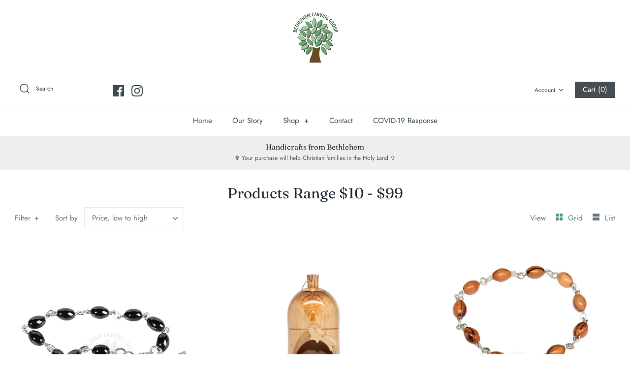

--- FILE ---
content_type: text/html; charset=utf-8
request_url: https://bethlehemcarvings.org/collections/10-99
body_size: 25375
content:
<!DOCTYPE html>
<html class="no-js" lang="en">
<head>
  <!-- Symmetry 4.10.0 -->
  <meta charset="UTF-8">
  <meta http-equiv="X-UA-Compatible" content="IE=edge">
  <meta name="viewport" content="width=device-width,initial-scale=1.0" />
  <meta name="theme-color" content="#464e54">

  

  <title>
    Products Range $10 - $99 &ndash; Bethlehem Carving Group
  </title>
  
  <link rel="canonical" href="https://bethlehemcarvings.org/collections/10-99" />

  




<meta property="og:site_name" content="Bethlehem Carving Group">
<meta property="og:url" content="https://bethlehemcarvings.org/collections/10-99">
<meta property="og:title" content="Products Range $10 - $99">
<meta property="og:type" content="product.group">
<meta property="og:description" content="Olive wood carvings from Bethlehem, the Holy Land. Christian gifts for all occasions. Nativities, Rosaries, Jesus figures, Holy Family, Virgin Mary, Crosses, Last Supper, and Christmas Ornaments.">





<meta name="twitter:card" content="summary_large_image">
<meta name="twitter:title" content="Products Range $10 - $99">
<meta name="twitter:description" content="Olive wood carvings from Bethlehem, the Holy Land. Christian gifts for all occasions. Nativities, Rosaries, Jesus figures, Holy Family, Virgin Mary, Crosses, Last Supper, and Christmas Ornaments.">


  <link href="//bethlehemcarvings.org/cdn/shop/t/34/assets/styles.css?v=156742830086215410591759260337" rel="stylesheet" type="text/css" media="all" />

  <script src="https://code.jquery.com/jquery-3.3.1.min.js" type="text/javascript"></script>
  <script>
    window.theme = window.theme || {};
    theme.jQuery = jQuery;
    theme.money_format = "${{amount}}";
    theme.strings = {
      previous: "Previous",
      next: "Next",
      addressError: "Error looking up that address",
      addressNoResults: "No results for that address",
      addressQueryLimit: "You have exceeded the Google API usage limit. Consider upgrading to a \u003ca href=\"https:\/\/developers.google.com\/maps\/premium\/usage-limits\"\u003ePremium Plan\u003c\/a\u003e.",
      authError: "There was a problem authenticating your Google Maps API Key.",
      icon_labels_left: "Left",
      icon_labels_right: "Right",
      icon_labels_down: "Down",
      icon_labels_close: "Close",
      cart_terms_confirmation: "You must agree to the terms and conditions before continuing.",
      products_listing_from: "From",
      layout_live_search_see_all: "See all results",
      products_product_add_to_cart: "Add to Cart",
      products_variant_no_stock: "Out of stock",
      products_variant_non_existent: "Unavailable",
      products_product_unit_price_separator: " \/ ",
      general_navigation_menu_toggle_aria_label: "Toggle menu",
      products_added_notification_title: "Just added",
      products_added_notification_item: "Item",
      products_added_notification_unit_price: "Item price",
      products_added_notification_quantity: "Qty",
      products_added_notification_total_price: "Total price",
      products_added_notification_shipping_note: "Excl. shipping",
      products_added_notification_keep_shopping: "Keep Shopping",
      products_added_notification_cart: "Cart",
      products_product_adding_to_cart: "Adding...",
      products_product_added_to_cart: "Thank you!",
      products_added_notification_subtotal: "Subtotal"
    };
    theme.routes = {
      search_url: '/search',
      cart_url: '/cart',
      cart_add_url: '/cart/add',
      cart_change_url: '/cart/change'
    };
    theme.settings = {
      cart_type: "drawer",
      prod_thumb_detail_show: true,
      show_size_chart: false
    };
    document.documentElement.className = document.documentElement.className.replace('no-js', '');
  </script>

  <script>window.performance && window.performance.mark && window.performance.mark('shopify.content_for_header.start');</script><meta id="shopify-digital-wallet" name="shopify-digital-wallet" content="/1745978/digital_wallets/dialog">
<link rel="alternate" type="application/atom+xml" title="Feed" href="/collections/10-99.atom" />
<link rel="next" href="/collections/10-99?page=2">
<link rel="alternate" type="application/json+oembed" href="https://bethlehemcarvings.org/collections/10-99.oembed">
<script async="async" src="/checkouts/internal/preloads.js?locale=en-US"></script>
<script id="shopify-features" type="application/json">{"accessToken":"99fd37f0815de997e89e2265846412ff","betas":["rich-media-storefront-analytics"],"domain":"bethlehemcarvings.org","predictiveSearch":true,"shopId":1745978,"locale":"en"}</script>
<script>var Shopify = Shopify || {};
Shopify.shop = "bethlehem-carving-group.myshopify.com";
Shopify.locale = "en";
Shopify.currency = {"active":"USD","rate":"1.0"};
Shopify.country = "US";
Shopify.theme = {"name":"Symmetry 2020","id":83218202701,"schema_name":"Symmetry","schema_version":"4.10.0","theme_store_id":568,"role":"main"};
Shopify.theme.handle = "null";
Shopify.theme.style = {"id":null,"handle":null};
Shopify.cdnHost = "bethlehemcarvings.org/cdn";
Shopify.routes = Shopify.routes || {};
Shopify.routes.root = "/";</script>
<script type="module">!function(o){(o.Shopify=o.Shopify||{}).modules=!0}(window);</script>
<script>!function(o){function n(){var o=[];function n(){o.push(Array.prototype.slice.apply(arguments))}return n.q=o,n}var t=o.Shopify=o.Shopify||{};t.loadFeatures=n(),t.autoloadFeatures=n()}(window);</script>
<script id="shop-js-analytics" type="application/json">{"pageType":"collection"}</script>
<script defer="defer" async type="module" src="//bethlehemcarvings.org/cdn/shopifycloud/shop-js/modules/v2/client.init-shop-cart-sync_BT-GjEfc.en.esm.js"></script>
<script defer="defer" async type="module" src="//bethlehemcarvings.org/cdn/shopifycloud/shop-js/modules/v2/chunk.common_D58fp_Oc.esm.js"></script>
<script defer="defer" async type="module" src="//bethlehemcarvings.org/cdn/shopifycloud/shop-js/modules/v2/chunk.modal_xMitdFEc.esm.js"></script>
<script type="module">
  await import("//bethlehemcarvings.org/cdn/shopifycloud/shop-js/modules/v2/client.init-shop-cart-sync_BT-GjEfc.en.esm.js");
await import("//bethlehemcarvings.org/cdn/shopifycloud/shop-js/modules/v2/chunk.common_D58fp_Oc.esm.js");
await import("//bethlehemcarvings.org/cdn/shopifycloud/shop-js/modules/v2/chunk.modal_xMitdFEc.esm.js");

  window.Shopify.SignInWithShop?.initShopCartSync?.({"fedCMEnabled":true,"windoidEnabled":true});

</script>
<script id="__st">var __st={"a":1745978,"offset":-18000,"reqid":"5b04557d-e642-46a0-8ae2-e9d94b41f4ee-1769146680","pageurl":"bethlehemcarvings.org\/collections\/10-99","u":"e80fb28e9acb","p":"collection","rtyp":"collection","rid":165619531853};</script>
<script>window.ShopifyPaypalV4VisibilityTracking = true;</script>
<script id="captcha-bootstrap">!function(){'use strict';const t='contact',e='account',n='new_comment',o=[[t,t],['blogs',n],['comments',n],[t,'customer']],c=[[e,'customer_login'],[e,'guest_login'],[e,'recover_customer_password'],[e,'create_customer']],r=t=>t.map((([t,e])=>`form[action*='/${t}']:not([data-nocaptcha='true']) input[name='form_type'][value='${e}']`)).join(','),a=t=>()=>t?[...document.querySelectorAll(t)].map((t=>t.form)):[];function s(){const t=[...o],e=r(t);return a(e)}const i='password',u='form_key',d=['recaptcha-v3-token','g-recaptcha-response','h-captcha-response',i],f=()=>{try{return window.sessionStorage}catch{return}},m='__shopify_v',_=t=>t.elements[u];function p(t,e,n=!1){try{const o=window.sessionStorage,c=JSON.parse(o.getItem(e)),{data:r}=function(t){const{data:e,action:n}=t;return t[m]||n?{data:e,action:n}:{data:t,action:n}}(c);for(const[e,n]of Object.entries(r))t.elements[e]&&(t.elements[e].value=n);n&&o.removeItem(e)}catch(o){console.error('form repopulation failed',{error:o})}}const l='form_type',E='cptcha';function T(t){t.dataset[E]=!0}const w=window,h=w.document,L='Shopify',v='ce_forms',y='captcha';let A=!1;((t,e)=>{const n=(g='f06e6c50-85a8-45c8-87d0-21a2b65856fe',I='https://cdn.shopify.com/shopifycloud/storefront-forms-hcaptcha/ce_storefront_forms_captcha_hcaptcha.v1.5.2.iife.js',D={infoText:'Protected by hCaptcha',privacyText:'Privacy',termsText:'Terms'},(t,e,n)=>{const o=w[L][v],c=o.bindForm;if(c)return c(t,g,e,D).then(n);var r;o.q.push([[t,g,e,D],n]),r=I,A||(h.body.append(Object.assign(h.createElement('script'),{id:'captcha-provider',async:!0,src:r})),A=!0)});var g,I,D;w[L]=w[L]||{},w[L][v]=w[L][v]||{},w[L][v].q=[],w[L][y]=w[L][y]||{},w[L][y].protect=function(t,e){n(t,void 0,e),T(t)},Object.freeze(w[L][y]),function(t,e,n,w,h,L){const[v,y,A,g]=function(t,e,n){const i=e?o:[],u=t?c:[],d=[...i,...u],f=r(d),m=r(i),_=r(d.filter((([t,e])=>n.includes(e))));return[a(f),a(m),a(_),s()]}(w,h,L),I=t=>{const e=t.target;return e instanceof HTMLFormElement?e:e&&e.form},D=t=>v().includes(t);t.addEventListener('submit',(t=>{const e=I(t);if(!e)return;const n=D(e)&&!e.dataset.hcaptchaBound&&!e.dataset.recaptchaBound,o=_(e),c=g().includes(e)&&(!o||!o.value);(n||c)&&t.preventDefault(),c&&!n&&(function(t){try{if(!f())return;!function(t){const e=f();if(!e)return;const n=_(t);if(!n)return;const o=n.value;o&&e.removeItem(o)}(t);const e=Array.from(Array(32),(()=>Math.random().toString(36)[2])).join('');!function(t,e){_(t)||t.append(Object.assign(document.createElement('input'),{type:'hidden',name:u})),t.elements[u].value=e}(t,e),function(t,e){const n=f();if(!n)return;const o=[...t.querySelectorAll(`input[type='${i}']`)].map((({name:t})=>t)),c=[...d,...o],r={};for(const[a,s]of new FormData(t).entries())c.includes(a)||(r[a]=s);n.setItem(e,JSON.stringify({[m]:1,action:t.action,data:r}))}(t,e)}catch(e){console.error('failed to persist form',e)}}(e),e.submit())}));const S=(t,e)=>{t&&!t.dataset[E]&&(n(t,e.some((e=>e===t))),T(t))};for(const o of['focusin','change'])t.addEventListener(o,(t=>{const e=I(t);D(e)&&S(e,y())}));const B=e.get('form_key'),M=e.get(l),P=B&&M;t.addEventListener('DOMContentLoaded',(()=>{const t=y();if(P)for(const e of t)e.elements[l].value===M&&p(e,B);[...new Set([...A(),...v().filter((t=>'true'===t.dataset.shopifyCaptcha))])].forEach((e=>S(e,t)))}))}(h,new URLSearchParams(w.location.search),n,t,e,['guest_login'])})(!0,!0)}();</script>
<script integrity="sha256-4kQ18oKyAcykRKYeNunJcIwy7WH5gtpwJnB7kiuLZ1E=" data-source-attribution="shopify.loadfeatures" defer="defer" src="//bethlehemcarvings.org/cdn/shopifycloud/storefront/assets/storefront/load_feature-a0a9edcb.js" crossorigin="anonymous"></script>
<script data-source-attribution="shopify.dynamic_checkout.dynamic.init">var Shopify=Shopify||{};Shopify.PaymentButton=Shopify.PaymentButton||{isStorefrontPortableWallets:!0,init:function(){window.Shopify.PaymentButton.init=function(){};var t=document.createElement("script");t.src="https://bethlehemcarvings.org/cdn/shopifycloud/portable-wallets/latest/portable-wallets.en.js",t.type="module",document.head.appendChild(t)}};
</script>
<script data-source-attribution="shopify.dynamic_checkout.buyer_consent">
  function portableWalletsHideBuyerConsent(e){var t=document.getElementById("shopify-buyer-consent"),n=document.getElementById("shopify-subscription-policy-button");t&&n&&(t.classList.add("hidden"),t.setAttribute("aria-hidden","true"),n.removeEventListener("click",e))}function portableWalletsShowBuyerConsent(e){var t=document.getElementById("shopify-buyer-consent"),n=document.getElementById("shopify-subscription-policy-button");t&&n&&(t.classList.remove("hidden"),t.removeAttribute("aria-hidden"),n.addEventListener("click",e))}window.Shopify?.PaymentButton&&(window.Shopify.PaymentButton.hideBuyerConsent=portableWalletsHideBuyerConsent,window.Shopify.PaymentButton.showBuyerConsent=portableWalletsShowBuyerConsent);
</script>
<script data-source-attribution="shopify.dynamic_checkout.cart.bootstrap">document.addEventListener("DOMContentLoaded",(function(){function t(){return document.querySelector("shopify-accelerated-checkout-cart, shopify-accelerated-checkout")}if(t())Shopify.PaymentButton.init();else{new MutationObserver((function(e,n){t()&&(Shopify.PaymentButton.init(),n.disconnect())})).observe(document.body,{childList:!0,subtree:!0})}}));
</script>
<link id="shopify-accelerated-checkout-styles" rel="stylesheet" media="screen" href="https://bethlehemcarvings.org/cdn/shopifycloud/portable-wallets/latest/accelerated-checkout-backwards-compat.css" crossorigin="anonymous">
<style id="shopify-accelerated-checkout-cart">
        #shopify-buyer-consent {
  margin-top: 1em;
  display: inline-block;
  width: 100%;
}

#shopify-buyer-consent.hidden {
  display: none;
}

#shopify-subscription-policy-button {
  background: none;
  border: none;
  padding: 0;
  text-decoration: underline;
  font-size: inherit;
  cursor: pointer;
}

#shopify-subscription-policy-button::before {
  box-shadow: none;
}

      </style>

<script>window.performance && window.performance.mark && window.performance.mark('shopify.content_for_header.end');</script>
<meta property="og:image" content="https://cdn.shopify.com/s/files/1/0174/5978/files/Sharing_pic_0bc05fc1-07ef-4baf-b24b-0c9a99f0e3e3.jpg?v=1594525731" />
<meta property="og:image:secure_url" content="https://cdn.shopify.com/s/files/1/0174/5978/files/Sharing_pic_0bc05fc1-07ef-4baf-b24b-0c9a99f0e3e3.jpg?v=1594525731" />
<meta property="og:image:width" content="1200" />
<meta property="og:image:height" content="628" />
<link href="https://monorail-edge.shopifysvc.com" rel="dns-prefetch">
<script>(function(){if ("sendBeacon" in navigator && "performance" in window) {try {var session_token_from_headers = performance.getEntriesByType('navigation')[0].serverTiming.find(x => x.name == '_s').description;} catch {var session_token_from_headers = undefined;}var session_cookie_matches = document.cookie.match(/_shopify_s=([^;]*)/);var session_token_from_cookie = session_cookie_matches && session_cookie_matches.length === 2 ? session_cookie_matches[1] : "";var session_token = session_token_from_headers || session_token_from_cookie || "";function handle_abandonment_event(e) {var entries = performance.getEntries().filter(function(entry) {return /monorail-edge.shopifysvc.com/.test(entry.name);});if (!window.abandonment_tracked && entries.length === 0) {window.abandonment_tracked = true;var currentMs = Date.now();var navigation_start = performance.timing.navigationStart;var payload = {shop_id: 1745978,url: window.location.href,navigation_start,duration: currentMs - navigation_start,session_token,page_type: "collection"};window.navigator.sendBeacon("https://monorail-edge.shopifysvc.com/v1/produce", JSON.stringify({schema_id: "online_store_buyer_site_abandonment/1.1",payload: payload,metadata: {event_created_at_ms: currentMs,event_sent_at_ms: currentMs}}));}}window.addEventListener('pagehide', handle_abandonment_event);}}());</script>
<script id="web-pixels-manager-setup">(function e(e,d,r,n,o){if(void 0===o&&(o={}),!Boolean(null===(a=null===(i=window.Shopify)||void 0===i?void 0:i.analytics)||void 0===a?void 0:a.replayQueue)){var i,a;window.Shopify=window.Shopify||{};var t=window.Shopify;t.analytics=t.analytics||{};var s=t.analytics;s.replayQueue=[],s.publish=function(e,d,r){return s.replayQueue.push([e,d,r]),!0};try{self.performance.mark("wpm:start")}catch(e){}var l=function(){var e={modern:/Edge?\/(1{2}[4-9]|1[2-9]\d|[2-9]\d{2}|\d{4,})\.\d+(\.\d+|)|Firefox\/(1{2}[4-9]|1[2-9]\d|[2-9]\d{2}|\d{4,})\.\d+(\.\d+|)|Chrom(ium|e)\/(9{2}|\d{3,})\.\d+(\.\d+|)|(Maci|X1{2}).+ Version\/(15\.\d+|(1[6-9]|[2-9]\d|\d{3,})\.\d+)([,.]\d+|)( \(\w+\)|)( Mobile\/\w+|) Safari\/|Chrome.+OPR\/(9{2}|\d{3,})\.\d+\.\d+|(CPU[ +]OS|iPhone[ +]OS|CPU[ +]iPhone|CPU IPhone OS|CPU iPad OS)[ +]+(15[._]\d+|(1[6-9]|[2-9]\d|\d{3,})[._]\d+)([._]\d+|)|Android:?[ /-](13[3-9]|1[4-9]\d|[2-9]\d{2}|\d{4,})(\.\d+|)(\.\d+|)|Android.+Firefox\/(13[5-9]|1[4-9]\d|[2-9]\d{2}|\d{4,})\.\d+(\.\d+|)|Android.+Chrom(ium|e)\/(13[3-9]|1[4-9]\d|[2-9]\d{2}|\d{4,})\.\d+(\.\d+|)|SamsungBrowser\/([2-9]\d|\d{3,})\.\d+/,legacy:/Edge?\/(1[6-9]|[2-9]\d|\d{3,})\.\d+(\.\d+|)|Firefox\/(5[4-9]|[6-9]\d|\d{3,})\.\d+(\.\d+|)|Chrom(ium|e)\/(5[1-9]|[6-9]\d|\d{3,})\.\d+(\.\d+|)([\d.]+$|.*Safari\/(?![\d.]+ Edge\/[\d.]+$))|(Maci|X1{2}).+ Version\/(10\.\d+|(1[1-9]|[2-9]\d|\d{3,})\.\d+)([,.]\d+|)( \(\w+\)|)( Mobile\/\w+|) Safari\/|Chrome.+OPR\/(3[89]|[4-9]\d|\d{3,})\.\d+\.\d+|(CPU[ +]OS|iPhone[ +]OS|CPU[ +]iPhone|CPU IPhone OS|CPU iPad OS)[ +]+(10[._]\d+|(1[1-9]|[2-9]\d|\d{3,})[._]\d+)([._]\d+|)|Android:?[ /-](13[3-9]|1[4-9]\d|[2-9]\d{2}|\d{4,})(\.\d+|)(\.\d+|)|Mobile Safari.+OPR\/([89]\d|\d{3,})\.\d+\.\d+|Android.+Firefox\/(13[5-9]|1[4-9]\d|[2-9]\d{2}|\d{4,})\.\d+(\.\d+|)|Android.+Chrom(ium|e)\/(13[3-9]|1[4-9]\d|[2-9]\d{2}|\d{4,})\.\d+(\.\d+|)|Android.+(UC? ?Browser|UCWEB|U3)[ /]?(15\.([5-9]|\d{2,})|(1[6-9]|[2-9]\d|\d{3,})\.\d+)\.\d+|SamsungBrowser\/(5\.\d+|([6-9]|\d{2,})\.\d+)|Android.+MQ{2}Browser\/(14(\.(9|\d{2,})|)|(1[5-9]|[2-9]\d|\d{3,})(\.\d+|))(\.\d+|)|K[Aa][Ii]OS\/(3\.\d+|([4-9]|\d{2,})\.\d+)(\.\d+|)/},d=e.modern,r=e.legacy,n=navigator.userAgent;return n.match(d)?"modern":n.match(r)?"legacy":"unknown"}(),u="modern"===l?"modern":"legacy",c=(null!=n?n:{modern:"",legacy:""})[u],f=function(e){return[e.baseUrl,"/wpm","/b",e.hashVersion,"modern"===e.buildTarget?"m":"l",".js"].join("")}({baseUrl:d,hashVersion:r,buildTarget:u}),m=function(e){var d=e.version,r=e.bundleTarget,n=e.surface,o=e.pageUrl,i=e.monorailEndpoint;return{emit:function(e){var a=e.status,t=e.errorMsg,s=(new Date).getTime(),l=JSON.stringify({metadata:{event_sent_at_ms:s},events:[{schema_id:"web_pixels_manager_load/3.1",payload:{version:d,bundle_target:r,page_url:o,status:a,surface:n,error_msg:t},metadata:{event_created_at_ms:s}}]});if(!i)return console&&console.warn&&console.warn("[Web Pixels Manager] No Monorail endpoint provided, skipping logging."),!1;try{return self.navigator.sendBeacon.bind(self.navigator)(i,l)}catch(e){}var u=new XMLHttpRequest;try{return u.open("POST",i,!0),u.setRequestHeader("Content-Type","text/plain"),u.send(l),!0}catch(e){return console&&console.warn&&console.warn("[Web Pixels Manager] Got an unhandled error while logging to Monorail."),!1}}}}({version:r,bundleTarget:l,surface:e.surface,pageUrl:self.location.href,monorailEndpoint:e.monorailEndpoint});try{o.browserTarget=l,function(e){var d=e.src,r=e.async,n=void 0===r||r,o=e.onload,i=e.onerror,a=e.sri,t=e.scriptDataAttributes,s=void 0===t?{}:t,l=document.createElement("script"),u=document.querySelector("head"),c=document.querySelector("body");if(l.async=n,l.src=d,a&&(l.integrity=a,l.crossOrigin="anonymous"),s)for(var f in s)if(Object.prototype.hasOwnProperty.call(s,f))try{l.dataset[f]=s[f]}catch(e){}if(o&&l.addEventListener("load",o),i&&l.addEventListener("error",i),u)u.appendChild(l);else{if(!c)throw new Error("Did not find a head or body element to append the script");c.appendChild(l)}}({src:f,async:!0,onload:function(){if(!function(){var e,d;return Boolean(null===(d=null===(e=window.Shopify)||void 0===e?void 0:e.analytics)||void 0===d?void 0:d.initialized)}()){var d=window.webPixelsManager.init(e)||void 0;if(d){var r=window.Shopify.analytics;r.replayQueue.forEach((function(e){var r=e[0],n=e[1],o=e[2];d.publishCustomEvent(r,n,o)})),r.replayQueue=[],r.publish=d.publishCustomEvent,r.visitor=d.visitor,r.initialized=!0}}},onerror:function(){return m.emit({status:"failed",errorMsg:"".concat(f," has failed to load")})},sri:function(e){var d=/^sha384-[A-Za-z0-9+/=]+$/;return"string"==typeof e&&d.test(e)}(c)?c:"",scriptDataAttributes:o}),m.emit({status:"loading"})}catch(e){m.emit({status:"failed",errorMsg:(null==e?void 0:e.message)||"Unknown error"})}}})({shopId: 1745978,storefrontBaseUrl: "https://bethlehemcarvings.org",extensionsBaseUrl: "https://extensions.shopifycdn.com/cdn/shopifycloud/web-pixels-manager",monorailEndpoint: "https://monorail-edge.shopifysvc.com/unstable/produce_batch",surface: "storefront-renderer",enabledBetaFlags: ["2dca8a86"],webPixelsConfigList: [{"id":"shopify-app-pixel","configuration":"{}","eventPayloadVersion":"v1","runtimeContext":"STRICT","scriptVersion":"0450","apiClientId":"shopify-pixel","type":"APP","privacyPurposes":["ANALYTICS","MARKETING"]},{"id":"shopify-custom-pixel","eventPayloadVersion":"v1","runtimeContext":"LAX","scriptVersion":"0450","apiClientId":"shopify-pixel","type":"CUSTOM","privacyPurposes":["ANALYTICS","MARKETING"]}],isMerchantRequest: false,initData: {"shop":{"name":"Bethlehem Carving Group","paymentSettings":{"currencyCode":"USD"},"myshopifyDomain":"bethlehem-carving-group.myshopify.com","countryCode":"US","storefrontUrl":"https:\/\/bethlehemcarvings.org"},"customer":null,"cart":null,"checkout":null,"productVariants":[],"purchasingCompany":null},},"https://bethlehemcarvings.org/cdn","fcfee988w5aeb613cpc8e4bc33m6693e112",{"modern":"","legacy":""},{"shopId":"1745978","storefrontBaseUrl":"https:\/\/bethlehemcarvings.org","extensionBaseUrl":"https:\/\/extensions.shopifycdn.com\/cdn\/shopifycloud\/web-pixels-manager","surface":"storefront-renderer","enabledBetaFlags":"[\"2dca8a86\"]","isMerchantRequest":"false","hashVersion":"fcfee988w5aeb613cpc8e4bc33m6693e112","publish":"custom","events":"[[\"page_viewed\",{}],[\"collection_viewed\",{\"collection\":{\"id\":\"165619531853\",\"title\":\"Products Range $10 - $99\",\"productVariants\":[{\"price\":{\"amount\":15.0,\"currencyCode\":\"USD\"},\"product\":{\"title\":\"Bracelet - Hematite\",\"vendor\":\"Bethlehem Carving Group\",\"id\":\"105820782\",\"untranslatedTitle\":\"Bracelet - Hematite\",\"url\":\"\/products\/hematite-bracelet\",\"type\":\"Carving\"},\"id\":\"242817420\",\"image\":{\"src\":\"\/\/bethlehemcarvings.org\/cdn\/shop\/products\/Bracelet-Hematite.jpg?v=1590101322\"},\"sku\":\"RO100\",\"title\":\"Default Title\",\"untranslatedTitle\":\"Default Title\"},{\"price\":{\"amount\":15.0,\"currencyCode\":\"USD\"},\"product\":{\"title\":\"Christmas Bell - Small 2.5\\\"\",\"vendor\":\"Bethlehem Carving Group\",\"id\":\"106177212\",\"untranslatedTitle\":\"Christmas Bell - Small 2.5\\\"\",\"url\":\"\/products\/christmas-bell-small\",\"type\":\"Carving\"},\"id\":\"243336408\",\"image\":{\"src\":\"\/\/bethlehemcarvings.org\/cdn\/shop\/products\/Bell-Small_6e203275-c5fc-47e3-a9a8-ca2b87bed8c5.jpg?v=1588622297\"},\"sku\":\"B101\",\"title\":\"Default Title\",\"untranslatedTitle\":\"Default Title\"},{\"price\":{\"amount\":15.0,\"currencyCode\":\"USD\"},\"product\":{\"title\":\"Bracelet - Olive Wood\",\"vendor\":\"Bethlehem Carving Group\",\"id\":\"106179734\",\"untranslatedTitle\":\"Bracelet - Olive Wood\",\"url\":\"\/products\/olive-wood-bracelet\",\"type\":\"Carving\"},\"id\":\"243341922\",\"image\":{\"src\":\"\/\/bethlehemcarvings.org\/cdn\/shop\/products\/Bracelet-OliveWood.jpg?v=1590097346\"},\"sku\":\"RO102\",\"title\":\"Default Title\",\"untranslatedTitle\":\"Default Title\"},{\"price\":{\"amount\":15.0,\"currencyCode\":\"USD\"},\"product\":{\"title\":\"Cross A 1\\\" - Charm\",\"vendor\":\"Bethlehem Carving Group\",\"id\":\"106884270\",\"untranslatedTitle\":\"Cross A 1\\\" - Charm\",\"url\":\"\/products\/cross-a-1-charm\",\"type\":\"Carving\"},\"id\":\"244806814\",\"image\":{\"src\":\"\/\/bethlehemcarvings.org\/cdn\/shop\/products\/Cross-M1.jpg?v=1590287127\"},\"sku\":\"MP101\",\"title\":\"Default Title\",\"untranslatedTitle\":\"Default Title\"},{\"price\":{\"amount\":15.0,\"currencyCode\":\"USD\"},\"product\":{\"title\":\"Cross A 1\\\" - Charm\",\"vendor\":\"Bethlehem Carving Group\",\"id\":\"106884414\",\"untranslatedTitle\":\"Cross A 1\\\" - Charm\",\"url\":\"\/products\/cross-b-1-charm\",\"type\":\"Carving\"},\"id\":\"244806964\",\"image\":{\"src\":\"\/\/bethlehemcarvings.org\/cdn\/shop\/products\/Cross-A1_f148412b-016b-4734-a211-6cf1f302c6a6.jpg?v=1590286563\"},\"sku\":\"MP102\",\"title\":\"Default Title\",\"untranslatedTitle\":\"Default Title\"},{\"price\":{\"amount\":15.0,\"currencyCode\":\"USD\"},\"product\":{\"title\":\"Ornament - Nativity A\",\"vendor\":\"Bethlehem Carving Group\",\"id\":\"4635731853389\",\"untranslatedTitle\":\"Ornament - Nativity A\",\"url\":\"\/products\/ornament-nativity-a\",\"type\":\"Carving\"},\"id\":\"32478449336397\",\"image\":{\"src\":\"\/\/bethlehemcarvings.org\/cdn\/shop\/products\/Ornemant-Nativity.jpg?v=1589489542\"},\"sku\":\"OR104\",\"title\":\"Default Title\",\"untranslatedTitle\":\"Default Title\"},{\"price\":{\"amount\":15.0,\"currencyCode\":\"USD\"},\"product\":{\"title\":\"Ornament - Nativity B\",\"vendor\":\"Bethlehem Carving Group\",\"id\":\"4635732836429\",\"untranslatedTitle\":\"Ornament - Nativity B\",\"url\":\"\/products\/ornament-nativity-b\",\"type\":\"Carving\"},\"id\":\"32478456250445\",\"image\":{\"src\":\"\/\/bethlehemcarvings.org\/cdn\/shop\/products\/Ornemant-NativityB.jpg?v=1589489605\"},\"sku\":\"OR105\",\"title\":\"Default Title\",\"untranslatedTitle\":\"Default Title\"},{\"price\":{\"amount\":20.0,\"currencyCode\":\"USD\"},\"product\":{\"title\":\"Nativity Ornament\",\"vendor\":\"Bethlehem Carving Group\",\"id\":\"99723402\",\"untranslatedTitle\":\"Nativity Ornament\",\"url\":\"\/products\/nativity-ornament\",\"type\":\"Carving\"},\"id\":\"232250578\",\"image\":{\"src\":\"\/\/bethlehemcarvings.org\/cdn\/shop\/products\/Nativity-Ornemant1.jpg?v=1588803650\"},\"sku\":\"OR100\",\"title\":\"Default\",\"untranslatedTitle\":\"Default\"},{\"price\":{\"amount\":20.0,\"currencyCode\":\"USD\"},\"product\":{\"title\":\"Rosary - Wooden Cross - Small\",\"vendor\":\"Bethlehem Carving Group\",\"id\":\"99723412\",\"untranslatedTitle\":\"Rosary - Wooden Cross - Small\",\"url\":\"\/products\/rosary-round-beads\",\"type\":\"Carving\"},\"id\":\"232250586\",\"image\":{\"src\":\"\/\/bethlehemcarvings.org\/cdn\/shop\/products\/Rosary-Small-OliveWood.jpg?v=1589490564\"},\"sku\":\"RO107\",\"title\":\"Default\",\"untranslatedTitle\":\"Default\"},{\"price\":{\"amount\":20.0,\"currencyCode\":\"USD\"},\"product\":{\"title\":\"Pin - Dove of Peace\",\"vendor\":\"Bethlehem Carving Group\",\"id\":\"99723548\",\"untranslatedTitle\":\"Pin - Dove of Peace\",\"url\":\"\/products\/pins-mother-of-pearl\",\"type\":\"Carving\"},\"id\":\"232250738\",\"image\":{\"src\":\"\/\/bethlehemcarvings.org\/cdn\/shop\/products\/Pin-DoveofPeace.jpg?v=1590287198\"},\"sku\":\"MP119\",\"title\":\"Default\",\"untranslatedTitle\":\"Default\"},{\"price\":{\"amount\":20.0,\"currencyCode\":\"USD\"},\"product\":{\"title\":\"Cross 1.4\\\" - Charm\",\"vendor\":\"Bethlehem Carving Group\",\"id\":\"106884020\",\"untranslatedTitle\":\"Cross 1.4\\\" - Charm\",\"url\":\"\/products\/cross-1-4-charm\",\"type\":\"Carving\"},\"id\":\"244805518\",\"image\":{\"src\":\"\/\/bethlehemcarvings.org\/cdn\/shop\/products\/Cross-M1.4_3f9958d4-b21b-44d9-b1b3-0e49f889a2c4.jpg?v=1590286731\"},\"sku\":\"MP100\",\"title\":\"Default Title\",\"untranslatedTitle\":\"Default Title\"},{\"price\":{\"amount\":20.0,\"currencyCode\":\"USD\"},\"product\":{\"title\":\"Cross R 1\\\" - Charm\",\"vendor\":\"Bethlehem Carving Group\",\"id\":\"106884512\",\"untranslatedTitle\":\"Cross R 1\\\" - Charm\",\"url\":\"\/products\/jerusalem-cross-1-charm\",\"type\":\"Carving\"},\"id\":\"244807160\",\"image\":{\"src\":\"\/\/bethlehemcarvings.org\/cdn\/shop\/products\/Cross-R.jpg?v=1590287168\"},\"sku\":\"MP103\",\"title\":\"Default Title\",\"untranslatedTitle\":\"Default Title\"},{\"price\":{\"amount\":20.0,\"currencyCode\":\"USD\"},\"product\":{\"title\":\"Ornament - Bethlehem Star\",\"vendor\":\"Bethlehem Carving Group\",\"id\":\"4635724709965\",\"untranslatedTitle\":\"Ornament - Bethlehem Star\",\"url\":\"\/products\/ornament-bethlehem-star\",\"type\":\"Carving\"},\"id\":\"32478422368333\",\"image\":{\"src\":\"\/\/bethlehemcarvings.org\/cdn\/shop\/products\/Ornemant-BethlehemStar.jpg?v=1589489160\"},\"sku\":\"OR102\",\"title\":\"Default Title\",\"untranslatedTitle\":\"Default Title\"},{\"price\":{\"amount\":20.0,\"currencyCode\":\"USD\"},\"product\":{\"title\":\"Ornament - Bethlehem\",\"vendor\":\"Bethlehem Carving Group\",\"id\":\"4635726807117\",\"untranslatedTitle\":\"Ornament - Bethlehem\",\"url\":\"\/products\/ornament-bethlehem\",\"type\":\"Carving\"},\"id\":\"32478427414605\",\"image\":{\"src\":\"\/\/bethlehemcarvings.org\/cdn\/shop\/products\/Ornemant-Bethlehem.jpg?v=1589489294\"},\"sku\":\"OR101\",\"title\":\"Default Title\",\"untranslatedTitle\":\"Default Title\"},{\"price\":{\"amount\":20.0,\"currencyCode\":\"USD\"},\"product\":{\"title\":\"Bracelet - Mother of Pearl\",\"vendor\":\"Bethlehem Carving Group\",\"id\":\"4646035226701\",\"untranslatedTitle\":\"Bracelet - Mother of Pearl\",\"url\":\"\/products\/bracelet-mother-of-pearl\",\"type\":\"Carving\"},\"id\":\"32522533240909\",\"image\":{\"src\":\"\/\/bethlehemcarvings.org\/cdn\/shop\/products\/Bracelet-MotherofPearl.jpg?v=1590017999\"},\"sku\":\"RO101\",\"title\":\"Default Title\",\"untranslatedTitle\":\"Default Title\"},{\"price\":{\"amount\":25.0,\"currencyCode\":\"USD\"},\"product\":{\"title\":\"Christmas Bell - Large 4\\\"\",\"vendor\":\"Bethlehem Carving Group\",\"id\":\"99723506\",\"untranslatedTitle\":\"Christmas Bell - Large 4\\\"\",\"url\":\"\/products\/christmas-bell\",\"type\":\"Carving\"},\"id\":\"232250690\",\"image\":{\"src\":\"\/\/bethlehemcarvings.org\/cdn\/shop\/products\/Bell-Large.jpg?v=1590092770\"},\"sku\":\"B100\",\"title\":\"Default\",\"untranslatedTitle\":\"Default\"},{\"price\":{\"amount\":30.0,\"currencyCode\":\"USD\"},\"product\":{\"title\":\"Cross - Roman 4.5\\\"\",\"vendor\":\"Bethlehem Carving Group\",\"id\":\"99723450\",\"untranslatedTitle\":\"Cross - Roman 4.5\\\"\",\"url\":\"\/products\/roman-crucifix-small\",\"type\":\"Carving\"},\"id\":\"232250632\",\"image\":{\"src\":\"\/\/bethlehemcarvings.org\/cdn\/shop\/products\/Cross-Roman4.5.jpg?v=1589920323\"},\"sku\":\"CR108\",\"title\":\"Default\",\"untranslatedTitle\":\"Default\"},{\"price\":{\"amount\":30.0,\"currencyCode\":\"USD\"},\"product\":{\"title\":\"Earrings - A\",\"vendor\":\"Bethlehem Carving Group\",\"id\":\"106884592\",\"untranslatedTitle\":\"Earrings - A\",\"url\":\"\/products\/earings-a\",\"type\":\"Carving\"},\"id\":\"244807326\",\"image\":{\"src\":\"\/\/bethlehemcarvings.org\/cdn\/shop\/products\/Earrings-A.jpg?v=1589329276\"},\"sku\":\"MP104\",\"title\":\"Default Title\",\"untranslatedTitle\":\"Default Title\"},{\"price\":{\"amount\":30.0,\"currencyCode\":\"USD\"},\"product\":{\"title\":\"Earrings - I\",\"vendor\":\"Bethlehem Carving Group\",\"id\":\"106884638\",\"untranslatedTitle\":\"Earrings - I\",\"url\":\"\/products\/earings-b\",\"type\":\"Carving\"},\"id\":\"244807432\",\"image\":{\"src\":\"\/\/bethlehemcarvings.org\/cdn\/shop\/products\/Earrings-I.jpg?v=1589329521\"},\"sku\":\"MP112\",\"title\":\"Default Title\",\"untranslatedTitle\":\"Default Title\"},{\"price\":{\"amount\":30.0,\"currencyCode\":\"USD\"},\"product\":{\"title\":\"Earrings - J\",\"vendor\":\"Bethlehem Carving Group\",\"id\":\"106884646\",\"untranslatedTitle\":\"Earrings - J\",\"url\":\"\/products\/copy-of-earings-c\",\"type\":\"Carving\"},\"id\":\"244807450\",\"image\":{\"src\":\"\/\/bethlehemcarvings.org\/cdn\/shop\/products\/Earrings-J.jpg?v=1589329557\"},\"sku\":\"MP113\",\"title\":\"Default Title\",\"untranslatedTitle\":\"Default Title\"},{\"price\":{\"amount\":30.0,\"currencyCode\":\"USD\"},\"product\":{\"title\":\"Earrings - D\",\"vendor\":\"Bethlehem Carving Group\",\"id\":\"106884710\",\"untranslatedTitle\":\"Earrings - D\",\"url\":\"\/products\/earings-d\",\"type\":\"Carving\"},\"id\":\"244807566\",\"image\":{\"src\":\"\/\/bethlehemcarvings.org\/cdn\/shop\/products\/Earrings-D.jpg?v=1589329367\"},\"sku\":\"MP107\",\"title\":\"Default Title\",\"untranslatedTitle\":\"Default Title\"},{\"price\":{\"amount\":30.0,\"currencyCode\":\"USD\"},\"product\":{\"title\":\"Earrings - E\",\"vendor\":\"Bethlehem Carving Group\",\"id\":\"106884776\",\"untranslatedTitle\":\"Earrings - E\",\"url\":\"\/products\/earings-e\",\"type\":\"Carving\"},\"id\":\"244807718\",\"image\":{\"src\":\"\/\/bethlehemcarvings.org\/cdn\/shop\/products\/Earrings-E.jpg?v=1589329409\"},\"sku\":\"MP108\",\"title\":\"Default Title\",\"untranslatedTitle\":\"Default Title\"},{\"price\":{\"amount\":30.0,\"currencyCode\":\"USD\"},\"product\":{\"title\":\"Earrings - F\",\"vendor\":\"Bethlehem Carving Group\",\"id\":\"106884832\",\"untranslatedTitle\":\"Earrings - F\",\"url\":\"\/products\/earings-f\",\"type\":\"Carving\"},\"id\":\"244807808\",\"image\":{\"src\":\"\/\/bethlehemcarvings.org\/cdn\/shop\/products\/Earrings-F.jpg?v=1589329436\"},\"sku\":\"MP109\",\"title\":\"Default Title\",\"untranslatedTitle\":\"Default Title\"},{\"price\":{\"amount\":30.0,\"currencyCode\":\"USD\"},\"product\":{\"title\":\"Earrings - G\",\"vendor\":\"Bethlehem Carving Group\",\"id\":\"106884846\",\"untranslatedTitle\":\"Earrings - G\",\"url\":\"\/products\/earings-g\",\"type\":\"Carving\"},\"id\":\"244807840\",\"image\":{\"src\":\"\/\/bethlehemcarvings.org\/cdn\/shop\/products\/Earrings-G.jpg?v=1589329464\"},\"sku\":\"MP110\",\"title\":\"Default Title\",\"untranslatedTitle\":\"Default Title\"}]}}]]"});</script><script>
  window.ShopifyAnalytics = window.ShopifyAnalytics || {};
  window.ShopifyAnalytics.meta = window.ShopifyAnalytics.meta || {};
  window.ShopifyAnalytics.meta.currency = 'USD';
  var meta = {"products":[{"id":105820782,"gid":"gid:\/\/shopify\/Product\/105820782","vendor":"Bethlehem Carving Group","type":"Carving","handle":"hematite-bracelet","variants":[{"id":242817420,"price":1500,"name":"Bracelet - Hematite","public_title":null,"sku":"RO100"}],"remote":false},{"id":106177212,"gid":"gid:\/\/shopify\/Product\/106177212","vendor":"Bethlehem Carving Group","type":"Carving","handle":"christmas-bell-small","variants":[{"id":243336408,"price":1500,"name":"Christmas Bell - Small 2.5\"","public_title":null,"sku":"B101"}],"remote":false},{"id":106179734,"gid":"gid:\/\/shopify\/Product\/106179734","vendor":"Bethlehem Carving Group","type":"Carving","handle":"olive-wood-bracelet","variants":[{"id":243341922,"price":1500,"name":"Bracelet - Olive Wood","public_title":null,"sku":"RO102"}],"remote":false},{"id":106884270,"gid":"gid:\/\/shopify\/Product\/106884270","vendor":"Bethlehem Carving Group","type":"Carving","handle":"cross-a-1-charm","variants":[{"id":244806814,"price":1500,"name":"Cross A 1\" - Charm","public_title":null,"sku":"MP101"}],"remote":false},{"id":106884414,"gid":"gid:\/\/shopify\/Product\/106884414","vendor":"Bethlehem Carving Group","type":"Carving","handle":"cross-b-1-charm","variants":[{"id":244806964,"price":1500,"name":"Cross A 1\" - Charm","public_title":null,"sku":"MP102"}],"remote":false},{"id":4635731853389,"gid":"gid:\/\/shopify\/Product\/4635731853389","vendor":"Bethlehem Carving Group","type":"Carving","handle":"ornament-nativity-a","variants":[{"id":32478449336397,"price":1500,"name":"Ornament - Nativity A","public_title":null,"sku":"OR104"}],"remote":false},{"id":4635732836429,"gid":"gid:\/\/shopify\/Product\/4635732836429","vendor":"Bethlehem Carving Group","type":"Carving","handle":"ornament-nativity-b","variants":[{"id":32478456250445,"price":1500,"name":"Ornament - Nativity B","public_title":null,"sku":"OR105"}],"remote":false},{"id":99723402,"gid":"gid:\/\/shopify\/Product\/99723402","vendor":"Bethlehem Carving Group","type":"Carving","handle":"nativity-ornament","variants":[{"id":232250578,"price":2000,"name":"Nativity Ornament","public_title":null,"sku":"OR100"}],"remote":false},{"id":99723412,"gid":"gid:\/\/shopify\/Product\/99723412","vendor":"Bethlehem Carving Group","type":"Carving","handle":"rosary-round-beads","variants":[{"id":232250586,"price":2000,"name":"Rosary - Wooden Cross - Small","public_title":null,"sku":"RO107"}],"remote":false},{"id":99723548,"gid":"gid:\/\/shopify\/Product\/99723548","vendor":"Bethlehem Carving Group","type":"Carving","handle":"pins-mother-of-pearl","variants":[{"id":232250738,"price":2000,"name":"Pin - Dove of Peace","public_title":null,"sku":"MP119"}],"remote":false},{"id":106884020,"gid":"gid:\/\/shopify\/Product\/106884020","vendor":"Bethlehem Carving Group","type":"Carving","handle":"cross-1-4-charm","variants":[{"id":244805518,"price":2000,"name":"Cross 1.4\" - Charm","public_title":null,"sku":"MP100"}],"remote":false},{"id":106884512,"gid":"gid:\/\/shopify\/Product\/106884512","vendor":"Bethlehem Carving Group","type":"Carving","handle":"jerusalem-cross-1-charm","variants":[{"id":244807160,"price":2000,"name":"Cross R 1\" - Charm","public_title":null,"sku":"MP103"}],"remote":false},{"id":4635724709965,"gid":"gid:\/\/shopify\/Product\/4635724709965","vendor":"Bethlehem Carving Group","type":"Carving","handle":"ornament-bethlehem-star","variants":[{"id":32478422368333,"price":2000,"name":"Ornament - Bethlehem Star","public_title":null,"sku":"OR102"}],"remote":false},{"id":4635726807117,"gid":"gid:\/\/shopify\/Product\/4635726807117","vendor":"Bethlehem Carving Group","type":"Carving","handle":"ornament-bethlehem","variants":[{"id":32478427414605,"price":2000,"name":"Ornament - Bethlehem","public_title":null,"sku":"OR101"}],"remote":false},{"id":4646035226701,"gid":"gid:\/\/shopify\/Product\/4646035226701","vendor":"Bethlehem Carving Group","type":"Carving","handle":"bracelet-mother-of-pearl","variants":[{"id":32522533240909,"price":2000,"name":"Bracelet - Mother of Pearl","public_title":null,"sku":"RO101"}],"remote":false},{"id":99723506,"gid":"gid:\/\/shopify\/Product\/99723506","vendor":"Bethlehem Carving Group","type":"Carving","handle":"christmas-bell","variants":[{"id":232250690,"price":2500,"name":"Christmas Bell - Large 4\"","public_title":null,"sku":"B100"}],"remote":false},{"id":99723450,"gid":"gid:\/\/shopify\/Product\/99723450","vendor":"Bethlehem Carving Group","type":"Carving","handle":"roman-crucifix-small","variants":[{"id":232250632,"price":3000,"name":"Cross - Roman 4.5\"","public_title":null,"sku":"CR108"}],"remote":false},{"id":106884592,"gid":"gid:\/\/shopify\/Product\/106884592","vendor":"Bethlehem Carving Group","type":"Carving","handle":"earings-a","variants":[{"id":244807326,"price":3000,"name":"Earrings - A","public_title":null,"sku":"MP104"}],"remote":false},{"id":106884638,"gid":"gid:\/\/shopify\/Product\/106884638","vendor":"Bethlehem Carving Group","type":"Carving","handle":"earings-b","variants":[{"id":244807432,"price":3000,"name":"Earrings - I","public_title":null,"sku":"MP112"}],"remote":false},{"id":106884646,"gid":"gid:\/\/shopify\/Product\/106884646","vendor":"Bethlehem Carving Group","type":"Carving","handle":"copy-of-earings-c","variants":[{"id":244807450,"price":3000,"name":"Earrings - J","public_title":null,"sku":"MP113"}],"remote":false},{"id":106884710,"gid":"gid:\/\/shopify\/Product\/106884710","vendor":"Bethlehem Carving Group","type":"Carving","handle":"earings-d","variants":[{"id":244807566,"price":3000,"name":"Earrings - D","public_title":null,"sku":"MP107"}],"remote":false},{"id":106884776,"gid":"gid:\/\/shopify\/Product\/106884776","vendor":"Bethlehem Carving Group","type":"Carving","handle":"earings-e","variants":[{"id":244807718,"price":3000,"name":"Earrings - E","public_title":null,"sku":"MP108"}],"remote":false},{"id":106884832,"gid":"gid:\/\/shopify\/Product\/106884832","vendor":"Bethlehem Carving Group","type":"Carving","handle":"earings-f","variants":[{"id":244807808,"price":3000,"name":"Earrings - F","public_title":null,"sku":"MP109"}],"remote":false},{"id":106884846,"gid":"gid:\/\/shopify\/Product\/106884846","vendor":"Bethlehem Carving Group","type":"Carving","handle":"earings-g","variants":[{"id":244807840,"price":3000,"name":"Earrings - G","public_title":null,"sku":"MP110"}],"remote":false}],"page":{"pageType":"collection","resourceType":"collection","resourceId":165619531853,"requestId":"5b04557d-e642-46a0-8ae2-e9d94b41f4ee-1769146680"}};
  for (var attr in meta) {
    window.ShopifyAnalytics.meta[attr] = meta[attr];
  }
</script>
<script class="analytics">
  (function () {
    var customDocumentWrite = function(content) {
      var jquery = null;

      if (window.jQuery) {
        jquery = window.jQuery;
      } else if (window.Checkout && window.Checkout.$) {
        jquery = window.Checkout.$;
      }

      if (jquery) {
        jquery('body').append(content);
      }
    };

    var hasLoggedConversion = function(token) {
      if (token) {
        return document.cookie.indexOf('loggedConversion=' + token) !== -1;
      }
      return false;
    }

    var setCookieIfConversion = function(token) {
      if (token) {
        var twoMonthsFromNow = new Date(Date.now());
        twoMonthsFromNow.setMonth(twoMonthsFromNow.getMonth() + 2);

        document.cookie = 'loggedConversion=' + token + '; expires=' + twoMonthsFromNow;
      }
    }

    var trekkie = window.ShopifyAnalytics.lib = window.trekkie = window.trekkie || [];
    if (trekkie.integrations) {
      return;
    }
    trekkie.methods = [
      'identify',
      'page',
      'ready',
      'track',
      'trackForm',
      'trackLink'
    ];
    trekkie.factory = function(method) {
      return function() {
        var args = Array.prototype.slice.call(arguments);
        args.unshift(method);
        trekkie.push(args);
        return trekkie;
      };
    };
    for (var i = 0; i < trekkie.methods.length; i++) {
      var key = trekkie.methods[i];
      trekkie[key] = trekkie.factory(key);
    }
    trekkie.load = function(config) {
      trekkie.config = config || {};
      trekkie.config.initialDocumentCookie = document.cookie;
      var first = document.getElementsByTagName('script')[0];
      var script = document.createElement('script');
      script.type = 'text/javascript';
      script.onerror = function(e) {
        var scriptFallback = document.createElement('script');
        scriptFallback.type = 'text/javascript';
        scriptFallback.onerror = function(error) {
                var Monorail = {
      produce: function produce(monorailDomain, schemaId, payload) {
        var currentMs = new Date().getTime();
        var event = {
          schema_id: schemaId,
          payload: payload,
          metadata: {
            event_created_at_ms: currentMs,
            event_sent_at_ms: currentMs
          }
        };
        return Monorail.sendRequest("https://" + monorailDomain + "/v1/produce", JSON.stringify(event));
      },
      sendRequest: function sendRequest(endpointUrl, payload) {
        // Try the sendBeacon API
        if (window && window.navigator && typeof window.navigator.sendBeacon === 'function' && typeof window.Blob === 'function' && !Monorail.isIos12()) {
          var blobData = new window.Blob([payload], {
            type: 'text/plain'
          });

          if (window.navigator.sendBeacon(endpointUrl, blobData)) {
            return true;
          } // sendBeacon was not successful

        } // XHR beacon

        var xhr = new XMLHttpRequest();

        try {
          xhr.open('POST', endpointUrl);
          xhr.setRequestHeader('Content-Type', 'text/plain');
          xhr.send(payload);
        } catch (e) {
          console.log(e);
        }

        return false;
      },
      isIos12: function isIos12() {
        return window.navigator.userAgent.lastIndexOf('iPhone; CPU iPhone OS 12_') !== -1 || window.navigator.userAgent.lastIndexOf('iPad; CPU OS 12_') !== -1;
      }
    };
    Monorail.produce('monorail-edge.shopifysvc.com',
      'trekkie_storefront_load_errors/1.1',
      {shop_id: 1745978,
      theme_id: 83218202701,
      app_name: "storefront",
      context_url: window.location.href,
      source_url: "//bethlehemcarvings.org/cdn/s/trekkie.storefront.8d95595f799fbf7e1d32231b9a28fd43b70c67d3.min.js"});

        };
        scriptFallback.async = true;
        scriptFallback.src = '//bethlehemcarvings.org/cdn/s/trekkie.storefront.8d95595f799fbf7e1d32231b9a28fd43b70c67d3.min.js';
        first.parentNode.insertBefore(scriptFallback, first);
      };
      script.async = true;
      script.src = '//bethlehemcarvings.org/cdn/s/trekkie.storefront.8d95595f799fbf7e1d32231b9a28fd43b70c67d3.min.js';
      first.parentNode.insertBefore(script, first);
    };
    trekkie.load(
      {"Trekkie":{"appName":"storefront","development":false,"defaultAttributes":{"shopId":1745978,"isMerchantRequest":null,"themeId":83218202701,"themeCityHash":"9536829468870235711","contentLanguage":"en","currency":"USD","eventMetadataId":"bf57f1b8-b08d-4182-b3de-1c71f8907543"},"isServerSideCookieWritingEnabled":true,"monorailRegion":"shop_domain","enabledBetaFlags":["65f19447"]},"Session Attribution":{},"S2S":{"facebookCapiEnabled":false,"source":"trekkie-storefront-renderer","apiClientId":580111}}
    );

    var loaded = false;
    trekkie.ready(function() {
      if (loaded) return;
      loaded = true;

      window.ShopifyAnalytics.lib = window.trekkie;

      var originalDocumentWrite = document.write;
      document.write = customDocumentWrite;
      try { window.ShopifyAnalytics.merchantGoogleAnalytics.call(this); } catch(error) {};
      document.write = originalDocumentWrite;

      window.ShopifyAnalytics.lib.page(null,{"pageType":"collection","resourceType":"collection","resourceId":165619531853,"requestId":"5b04557d-e642-46a0-8ae2-e9d94b41f4ee-1769146680","shopifyEmitted":true});

      var match = window.location.pathname.match(/checkouts\/(.+)\/(thank_you|post_purchase)/)
      var token = match? match[1]: undefined;
      if (!hasLoggedConversion(token)) {
        setCookieIfConversion(token);
        window.ShopifyAnalytics.lib.track("Viewed Product Category",{"currency":"USD","category":"Collection: 10-99","collectionName":"10-99","collectionId":165619531853,"nonInteraction":true},undefined,undefined,{"shopifyEmitted":true});
      }
    });


        var eventsListenerScript = document.createElement('script');
        eventsListenerScript.async = true;
        eventsListenerScript.src = "//bethlehemcarvings.org/cdn/shopifycloud/storefront/assets/shop_events_listener-3da45d37.js";
        document.getElementsByTagName('head')[0].appendChild(eventsListenerScript);

})();</script>
<script
  defer
  src="https://bethlehemcarvings.org/cdn/shopifycloud/perf-kit/shopify-perf-kit-3.0.4.min.js"
  data-application="storefront-renderer"
  data-shop-id="1745978"
  data-render-region="gcp-us-central1"
  data-page-type="collection"
  data-theme-instance-id="83218202701"
  data-theme-name="Symmetry"
  data-theme-version="4.10.0"
  data-monorail-region="shop_domain"
  data-resource-timing-sampling-rate="10"
  data-shs="true"
  data-shs-beacon="true"
  data-shs-export-with-fetch="true"
  data-shs-logs-sample-rate="1"
  data-shs-beacon-endpoint="https://bethlehemcarvings.org/api/collect"
></script>
</head>

<body class="template-collection">
  <a class="skip-link visually-hidden" href="#content">Skip to content</a>

  <div id="shopify-section-header" class="shopify-section"><style type="text/css">
  .logo img {
    width: 100px;
  }

  #mobile-header .logo img {
    width: 100px;
  }
</style>



<div data-section-type="header">
  

  <div id="pageheader">

    

    <div id="mobile-header" class="cf">
      <button class="notabutton mobile-nav-toggle" aria-label="Toggle menu" aria-controls="main-nav">
        <svg xmlns="http://www.w3.org/2000/svg" width="24" height="24" viewBox="0 0 24 24" fill="none" stroke="currentColor" stroke-width="1" stroke-linecap="round" stroke-linejoin="round" class="feather feather-menu"><line x1="3" y1="12" x2="21" y2="12"></line><line x1="3" y1="6" x2="21" y2="6"></line><line x1="3" y1="18" x2="21" y2="18"></line></svg>
      </button>
      
    <div class="logo">
      <a href="/" title="Bethlehem Carving Group">
        
        
        <img src="//bethlehemcarvings.org/cdn/shop/files/Logo_200x.jpg?v=1614350510" alt="" />
        
      </a>
    </div><!-- /#logo -->
    
      <a href="/cart" class="cart-count">
        <span class="beside-svg">(0)</span>
        <svg xmlns="http://www.w3.org/2000/svg" width="24" height="24" viewBox="0 0 24 24" fill="none" stroke="currentColor" stroke-width="1.5" stroke-linecap="round" stroke-linejoin="round" class="feather feather-shopping-bag"><title>Cart</title><path d="M6 2L3 6v14a2 2 0 0 0 2 2h14a2 2 0 0 0 2-2V6l-3-4z"></path><line x1="3" y1="6" x2="21" y2="6"></line><path d="M16 10a4 4 0 0 1-8 0"></path></svg>
      </a>
    </div>

    <div class="logo-area logo-pos- cf">

      <div class="container">
    <div class="logo">
      <a href="/" title="Bethlehem Carving Group">
        
        
        <img src="//bethlehemcarvings.org/cdn/shop/files/Logo_200x.jpg?v=1614350510" alt="" />
        
      </a>
    </div><!-- /#logo -->
    </div>

      <div class="util-area">
        <div class="search-box elegant-input"
            data-live-search="true"
            data-live-search-price="false"
            data-live-search-vendor="false">
          <form class="search-form" action="/search" method="get" autocomplete="off">
            <svg xmlns="http://www.w3.org/2000/svg" class="feather feather-search" width="24" height="24" viewBox="0 0 24 24" fill="none" stroke="#000000" stroke-width="1.5" stroke-linecap="round" stroke-linejoin="round"><title>Search</title><circle cx="11" cy="11" r="8"></circle><line x1="21" y1="21" x2="16.65" y2="16.65"></line></svg>
            <label class="search-box-label" for="header-search">Search</label>
            <input type="text" id="header-search" name="q" autocomplete="off" />
            <button class="button" type="submit" aria-label="Submit"><span class="button__icon"><svg xmlns="http://www.w3.org/2000/svg" width="24" height="24" viewBox="0 0 24 24" fill="none" stroke="currentColor" stroke-width="2" stroke-linecap="round" stroke-linejoin="round" class="feather feather-chevron-right"><title>Right</title><polyline points="9 18 15 12 9 6"></polyline></svg></span></button>
            <input type="hidden" name="type" value="product,article,page" />
            <input type="hidden" name="options[prefix]" value="last" />
          </form>

          
            
            

  <div class="social-links ">
    <ul class="social-links__list">
      
      
        <li><a title="Facebook" class="facebook" target="_blank" href="https://www.facebook.com/bethlehemcarvings1"><svg width="48px" height="48px" viewBox="0 0 48 48" version="1.1" xmlns="http://www.w3.org/2000/svg" xmlns:xlink="http://www.w3.org/1999/xlink">
    <title>Facebook</title>
    <defs></defs>
    <g stroke="none" stroke-width="1" fill="none" fill-rule="evenodd">
        <g transform="translate(-325.000000, -295.000000)" fill="#000000">
            <path d="M350.638355,343 L327.649232,343 C326.185673,343 325,341.813592 325,340.350603 L325,297.649211 C325,296.18585 326.185859,295 327.649232,295 L370.350955,295 C371.813955,295 373,296.18585 373,297.649211 L373,340.350603 C373,341.813778 371.813769,343 370.350955,343 L358.119305,343 L358.119305,324.411755 L364.358521,324.411755 L365.292755,317.167586 L358.119305,317.167586 L358.119305,312.542641 C358.119305,310.445287 358.701712,309.01601 361.70929,309.01601 L365.545311,309.014333 L365.545311,302.535091 C364.881886,302.446808 362.604784,302.24957 359.955552,302.24957 C354.424834,302.24957 350.638355,305.625526 350.638355,311.825209 L350.638355,317.167586 L344.383122,317.167586 L344.383122,324.411755 L350.638355,324.411755 L350.638355,343 L350.638355,343 Z"></path>
        </g>
        <g transform="translate(-1417.000000, -472.000000)"></g>
    </g>
</svg></a></li>
      
      
      
      
        <li><a title="Instagram" class="instagram" target="_blank" href="https://instagram.com/bethlehemcarvings"><svg width="48px" height="48px" viewBox="0 0 48 48" version="1.1" xmlns="http://www.w3.org/2000/svg" xmlns:xlink="http://www.w3.org/1999/xlink">
    <title>Instagram</title>
    <defs></defs>
    <g stroke="none" stroke-width="1" fill="none" fill-rule="evenodd">
        <g transform="translate(-642.000000, -295.000000)" fill="#000000">
            <path d="M666.000048,295 C659.481991,295 658.664686,295.027628 656.104831,295.144427 C653.550311,295.260939 651.805665,295.666687 650.279088,296.260017 C648.700876,296.873258 647.362454,297.693897 646.028128,299.028128 C644.693897,300.362454 643.873258,301.700876 643.260017,303.279088 C642.666687,304.805665 642.260939,306.550311 642.144427,309.104831 C642.027628,311.664686 642,312.481991 642,319.000048 C642,325.518009 642.027628,326.335314 642.144427,328.895169 C642.260939,331.449689 642.666687,333.194335 643.260017,334.720912 C643.873258,336.299124 644.693897,337.637546 646.028128,338.971872 C647.362454,340.306103 648.700876,341.126742 650.279088,341.740079 C651.805665,342.333313 653.550311,342.739061 656.104831,342.855573 C658.664686,342.972372 659.481991,343 666.000048,343 C672.518009,343 673.335314,342.972372 675.895169,342.855573 C678.449689,342.739061 680.194335,342.333313 681.720912,341.740079 C683.299124,341.126742 684.637546,340.306103 685.971872,338.971872 C687.306103,337.637546 688.126742,336.299124 688.740079,334.720912 C689.333313,333.194335 689.739061,331.449689 689.855573,328.895169 C689.972372,326.335314 690,325.518009 690,319.000048 C690,312.481991 689.972372,311.664686 689.855573,309.104831 C689.739061,306.550311 689.333313,304.805665 688.740079,303.279088 C688.126742,301.700876 687.306103,300.362454 685.971872,299.028128 C684.637546,297.693897 683.299124,296.873258 681.720912,296.260017 C680.194335,295.666687 678.449689,295.260939 675.895169,295.144427 C673.335314,295.027628 672.518009,295 666.000048,295 Z M666.000048,299.324317 C672.40826,299.324317 673.167356,299.348801 675.69806,299.464266 C678.038036,299.570966 679.308818,299.961946 680.154513,300.290621 C681.274771,300.725997 682.074262,301.246066 682.91405,302.08595 C683.753934,302.925738 684.274003,303.725229 684.709379,304.845487 C685.038054,305.691182 685.429034,306.961964 685.535734,309.30194 C685.651199,311.832644 685.675683,312.59174 685.675683,319.000048 C685.675683,325.40826 685.651199,326.167356 685.535734,328.69806 C685.429034,331.038036 685.038054,332.308818 684.709379,333.154513 C684.274003,334.274771 683.753934,335.074262 682.91405,335.91405 C682.074262,336.753934 681.274771,337.274003 680.154513,337.709379 C679.308818,338.038054 678.038036,338.429034 675.69806,338.535734 C673.167737,338.651199 672.408736,338.675683 666.000048,338.675683 C659.591264,338.675683 658.832358,338.651199 656.30194,338.535734 C653.961964,338.429034 652.691182,338.038054 651.845487,337.709379 C650.725229,337.274003 649.925738,336.753934 649.08595,335.91405 C648.246161,335.074262 647.725997,334.274771 647.290621,333.154513 C646.961946,332.308818 646.570966,331.038036 646.464266,328.69806 C646.348801,326.167356 646.324317,325.40826 646.324317,319.000048 C646.324317,312.59174 646.348801,311.832644 646.464266,309.30194 C646.570966,306.961964 646.961946,305.691182 647.290621,304.845487 C647.725997,303.725229 648.246066,302.925738 649.08595,302.08595 C649.925738,301.246066 650.725229,300.725997 651.845487,300.290621 C652.691182,299.961946 653.961964,299.570966 656.30194,299.464266 C658.832644,299.348801 659.59174,299.324317 666.000048,299.324317 Z M666.000048,306.675683 C659.193424,306.675683 653.675683,312.193424 653.675683,319.000048 C653.675683,325.806576 659.193424,331.324317 666.000048,331.324317 C672.806576,331.324317 678.324317,325.806576 678.324317,319.000048 C678.324317,312.193424 672.806576,306.675683 666.000048,306.675683 Z M666.000048,327 C661.581701,327 658,323.418299 658,319.000048 C658,314.581701 661.581701,311 666.000048,311 C670.418299,311 674,314.581701 674,319.000048 C674,323.418299 670.418299,327 666.000048,327 Z M681.691284,306.188768 C681.691284,307.779365 680.401829,309.068724 678.811232,309.068724 C677.22073,309.068724 675.931276,307.779365 675.931276,306.188768 C675.931276,304.598171 677.22073,303.308716 678.811232,303.308716 C680.401829,303.308716 681.691284,304.598171 681.691284,306.188768 Z"></path>
        </g>
        <g transform="translate(-1734.000000, -472.000000)"></g>
    </g>
</svg></a></li>
      
      

      
    </ul>
  </div>


          
        </div>

        <div class="utils">
          
            
              <div class="header-disclosures">
                <div class="disclosure" data-disclosure-account>
                  <button type="button" class="disclosure__toggle" aria-expanded="false" aria-controls="lang-list" aria-describedby="lang-heading" data-disclosure-toggle>Account<span class="disclosure__toggle-arrow" role="presentation"><svg xmlns="http://www.w3.org/2000/svg" width="24" height="24" viewBox="0 0 24 24" fill="none" stroke="currentColor" stroke-width="2" stroke-linecap="round" stroke-linejoin="round" class="feather feather-chevron-down"><title>Down</title><polyline points="6 9 12 15 18 9"></polyline></svg></span>
                  </button>
                  <ul class="disclosure-list" data-disclosure-list>
                    <li class="disclosure-list__item login">
                      <a class="disclosure-list__option" href="/account/login">Log in</a>
                    </li>
                    <li class="disclosure-list__item register">
                      <a class="disclosure-list__option" href="/account/register">Register</a>
                    </li>
                  </ul>
                  <span class="disclosure__arrow" role="presentation"></span>
                </div>
              </div>
            
          

          
            <div class="header-disclosures">
              <form method="post" action="/localization" id="localization_form_header" accept-charset="UTF-8" class="selectors-form" enctype="multipart/form-data"><input type="hidden" name="form_type" value="localization" /><input type="hidden" name="utf8" value="✓" /><input type="hidden" name="_method" value="put" /><input type="hidden" name="return_to" value="/collections/10-99" /></form>
            </div>
          

          <div class="cart-summary">
            <a href="/cart" class="cart-count button">
              <span class="cart-count__text">Cart (0)</span>
              
            </a>
          </div>
        </div><!-- /.utils -->
      </div><!-- /.util-area -->

      

    </div><!-- /.logo-area -->
  </div><!-- /#pageheader -->

  
  <div id="main-nav" class="">
    <div class="mobile-features">
      <form class="mobile-search" action="/search" method="get">
        <i></i>
        <input type="text" name="q" placeholder="Search" aria-label="Search" />
        <button type="submit" class="notabutton"><svg xmlns="http://www.w3.org/2000/svg" class="feather feather-search" width="24" height="24" viewBox="0 0 24 24" fill="none" stroke="#000000" stroke-width="1.5" stroke-linecap="round" stroke-linejoin="round"><title>Search</title><circle cx="11" cy="11" r="8"></circle><line x1="21" y1="21" x2="16.65" y2="16.65"></line></svg></button>
        <input type="hidden" name="type" value="product,article,page" />
        <input type="hidden" name="options[prefix]" value="last" />
        <input type="hidden" name="options[unavailable_products]" value="last" />
      </form>
    </div>
    <div class="nav-row multi-level-nav reveal-on-hover" role="navigation" aria-label="Primary navigation">
      <div class="tier-1">
        <ul>
          
          <li class="">
            <a href="/" >
              Home
              
            </a>

            
          </li>
          
          <li class="">
            <a href="/pages/about-us" >
              Our Story
              
            </a>

            
          </li>
          
          <li class=" contains-children">
            <a href="/collections" class="has-children" aria-haspopup="true">
              Shop
              
              <span class="exp"><span>+</span><svg xmlns="http://www.w3.org/2000/svg" width="24" height="24" viewBox="0 0 24 24" fill="none" stroke="currentColor" stroke-width="2" stroke-linecap="round" stroke-linejoin="round" class="feather feather-chevron-down"><title>Toggle menu</title><polyline points="6 9 12 15 18 9"></polyline></svg></span>
              
            </a>

            
            <ul  class="nav-columns nav-columns--count-4">
              
              <li class=" contains-children">
                <a href="/collections/all" class="has-children column-title" aria-haspopup="true">
                  Shop by Price
                  
                  <span class="exp"><span>+</span><svg xmlns="http://www.w3.org/2000/svg" width="24" height="24" viewBox="0 0 24 24" fill="none" stroke="currentColor" stroke-width="2" stroke-linecap="round" stroke-linejoin="round" class="feather feather-chevron-down"><title>Toggle menu</title><polyline points="6 9 12 15 18 9"></polyline></svg></span>
                  
                </a>

                
                <ul>
                  
                  <li class="active">
                    <a href="/collections/10-99">$10 - $99</a>
                  </li>
                  
                  <li class="">
                    <a href="/collections/100-299">$100 - $299</a>
                  </li>
                  
                  <li class="">
                    <a href="/collections/300-699">$300 - $699</a>
                  </li>
                  
                  <li class="">
                    <a href="/collections/700-999">$700 - $999</a>
                  </li>
                  
                  <li class="">
                    <a href="/collections/1000-up">$1000 & up</a>
                  </li>
                  
                </ul>
                
              </li>
              
              <li class=" contains-children">
                <a href="/collections/all" class="has-children column-title" aria-haspopup="true">
                  Shop By Product
                  
                  <span class="exp"><span>+</span><svg xmlns="http://www.w3.org/2000/svg" width="24" height="24" viewBox="0 0 24 24" fill="none" stroke="currentColor" stroke-width="2" stroke-linecap="round" stroke-linejoin="round" class="feather feather-chevron-down"><title>Toggle menu</title><polyline points="6 9 12 15 18 9"></polyline></svg></span>
                  
                </a>

                
                <ul>
                  
                  <li class="">
                    <a href="/products/roman-crucifix-medium">Cross - Roman 7"</a>
                  </li>
                  
                  <li class="">
                    <a href="/products/nativity-musical-set-7">Nativity Musical Set  7"</a>
                  </li>
                  
                  <li class="">
                    <a href="/products/holy-family-round-7-4">Holy Family - Round 7.4"</a>
                  </li>
                  
                  <li class="">
                    <a href="/products/sacred-heart-of-jesus-10">Sacred Heart of Jesus 10"</a>
                  </li>
                  
                  <li class="">
                    <a href="/collections/all">More Products</a>
                  </li>
                  
                </ul>
                
              </li>
              
              <li class=" contains-children">
                <a href="/collections" class="has-children column-title" aria-haspopup="true">
                  Shop By Category
                  
                  <span class="exp"><span>+</span><svg xmlns="http://www.w3.org/2000/svg" width="24" height="24" viewBox="0 0 24 24" fill="none" stroke="currentColor" stroke-width="2" stroke-linecap="round" stroke-linejoin="round" class="feather feather-chevron-down"><title>Toggle menu</title><polyline points="6 9 12 15 18 9"></polyline></svg></span>
                  
                </a>

                
                <ul>
                  
                  <li class="">
                    <a href="/collections/crucifix">Crucifix</a>
                  </li>
                  
                  <li class="">
                    <a href="/collections/rosaries">Rosaries</a>
                  </li>
                  
                  <li class="">
                    <a href="/collections/madona">Virgin Mary</a>
                  </li>
                  
                  <li class="">
                    <a href="/collections/holy-family">Holy Family</a>
                  </li>
                  
                  <li class="">
                    <a href="/collections">More Categories</a>
                  </li>
                  
                </ul>
                
              </li>
              
              <li class=" contains-children">
                <a href="/collections/sale" class="has-children column-title" aria-haspopup="true">
                  Specials
                  
                  <span class="exp"><span>+</span><svg xmlns="http://www.w3.org/2000/svg" width="24" height="24" viewBox="0 0 24 24" fill="none" stroke="currentColor" stroke-width="2" stroke-linecap="round" stroke-linejoin="round" class="feather feather-chevron-down"><title>Toggle menu</title><polyline points="6 9 12 15 18 9"></polyline></svg></span>
                  
                </a>

                
                <ul>
                  
                  <li class=" featured-link">
                    <a href="/collections/sale">Sale</a>
                  </li>
                  
                  <li class="">
                    <a href="/collections/frontpage">Featured</a>
                  </li>
                  
                </ul>
                
              </li>
              
            </ul>
            
          </li>
          
          <li class="">
            <a href="/pages/contact-us" >
              Contact
              
            </a>

            
          </li>
          
          <li class="">
            <a href="/pages/covid-19-updates" >
              COVID-19 Response
              
            </a>

            
          </li>
          
        </ul>

        
          
          

  <div class="social-links mobile-social">
    <ul class="social-links__list">
      
      
        <li><a title="Facebook" class="facebook" target="_blank" href="https://www.facebook.com/bethlehemcarvings1"><svg width="48px" height="48px" viewBox="0 0 48 48" version="1.1" xmlns="http://www.w3.org/2000/svg" xmlns:xlink="http://www.w3.org/1999/xlink">
    <title>Facebook</title>
    <defs></defs>
    <g stroke="none" stroke-width="1" fill="none" fill-rule="evenodd">
        <g transform="translate(-325.000000, -295.000000)" fill="#000000">
            <path d="M350.638355,343 L327.649232,343 C326.185673,343 325,341.813592 325,340.350603 L325,297.649211 C325,296.18585 326.185859,295 327.649232,295 L370.350955,295 C371.813955,295 373,296.18585 373,297.649211 L373,340.350603 C373,341.813778 371.813769,343 370.350955,343 L358.119305,343 L358.119305,324.411755 L364.358521,324.411755 L365.292755,317.167586 L358.119305,317.167586 L358.119305,312.542641 C358.119305,310.445287 358.701712,309.01601 361.70929,309.01601 L365.545311,309.014333 L365.545311,302.535091 C364.881886,302.446808 362.604784,302.24957 359.955552,302.24957 C354.424834,302.24957 350.638355,305.625526 350.638355,311.825209 L350.638355,317.167586 L344.383122,317.167586 L344.383122,324.411755 L350.638355,324.411755 L350.638355,343 L350.638355,343 Z"></path>
        </g>
        <g transform="translate(-1417.000000, -472.000000)"></g>
    </g>
</svg></a></li>
      
      
      
      
        <li><a title="Instagram" class="instagram" target="_blank" href="https://instagram.com/bethlehemcarvings"><svg width="48px" height="48px" viewBox="0 0 48 48" version="1.1" xmlns="http://www.w3.org/2000/svg" xmlns:xlink="http://www.w3.org/1999/xlink">
    <title>Instagram</title>
    <defs></defs>
    <g stroke="none" stroke-width="1" fill="none" fill-rule="evenodd">
        <g transform="translate(-642.000000, -295.000000)" fill="#000000">
            <path d="M666.000048,295 C659.481991,295 658.664686,295.027628 656.104831,295.144427 C653.550311,295.260939 651.805665,295.666687 650.279088,296.260017 C648.700876,296.873258 647.362454,297.693897 646.028128,299.028128 C644.693897,300.362454 643.873258,301.700876 643.260017,303.279088 C642.666687,304.805665 642.260939,306.550311 642.144427,309.104831 C642.027628,311.664686 642,312.481991 642,319.000048 C642,325.518009 642.027628,326.335314 642.144427,328.895169 C642.260939,331.449689 642.666687,333.194335 643.260017,334.720912 C643.873258,336.299124 644.693897,337.637546 646.028128,338.971872 C647.362454,340.306103 648.700876,341.126742 650.279088,341.740079 C651.805665,342.333313 653.550311,342.739061 656.104831,342.855573 C658.664686,342.972372 659.481991,343 666.000048,343 C672.518009,343 673.335314,342.972372 675.895169,342.855573 C678.449689,342.739061 680.194335,342.333313 681.720912,341.740079 C683.299124,341.126742 684.637546,340.306103 685.971872,338.971872 C687.306103,337.637546 688.126742,336.299124 688.740079,334.720912 C689.333313,333.194335 689.739061,331.449689 689.855573,328.895169 C689.972372,326.335314 690,325.518009 690,319.000048 C690,312.481991 689.972372,311.664686 689.855573,309.104831 C689.739061,306.550311 689.333313,304.805665 688.740079,303.279088 C688.126742,301.700876 687.306103,300.362454 685.971872,299.028128 C684.637546,297.693897 683.299124,296.873258 681.720912,296.260017 C680.194335,295.666687 678.449689,295.260939 675.895169,295.144427 C673.335314,295.027628 672.518009,295 666.000048,295 Z M666.000048,299.324317 C672.40826,299.324317 673.167356,299.348801 675.69806,299.464266 C678.038036,299.570966 679.308818,299.961946 680.154513,300.290621 C681.274771,300.725997 682.074262,301.246066 682.91405,302.08595 C683.753934,302.925738 684.274003,303.725229 684.709379,304.845487 C685.038054,305.691182 685.429034,306.961964 685.535734,309.30194 C685.651199,311.832644 685.675683,312.59174 685.675683,319.000048 C685.675683,325.40826 685.651199,326.167356 685.535734,328.69806 C685.429034,331.038036 685.038054,332.308818 684.709379,333.154513 C684.274003,334.274771 683.753934,335.074262 682.91405,335.91405 C682.074262,336.753934 681.274771,337.274003 680.154513,337.709379 C679.308818,338.038054 678.038036,338.429034 675.69806,338.535734 C673.167737,338.651199 672.408736,338.675683 666.000048,338.675683 C659.591264,338.675683 658.832358,338.651199 656.30194,338.535734 C653.961964,338.429034 652.691182,338.038054 651.845487,337.709379 C650.725229,337.274003 649.925738,336.753934 649.08595,335.91405 C648.246161,335.074262 647.725997,334.274771 647.290621,333.154513 C646.961946,332.308818 646.570966,331.038036 646.464266,328.69806 C646.348801,326.167356 646.324317,325.40826 646.324317,319.000048 C646.324317,312.59174 646.348801,311.832644 646.464266,309.30194 C646.570966,306.961964 646.961946,305.691182 647.290621,304.845487 C647.725997,303.725229 648.246066,302.925738 649.08595,302.08595 C649.925738,301.246066 650.725229,300.725997 651.845487,300.290621 C652.691182,299.961946 653.961964,299.570966 656.30194,299.464266 C658.832644,299.348801 659.59174,299.324317 666.000048,299.324317 Z M666.000048,306.675683 C659.193424,306.675683 653.675683,312.193424 653.675683,319.000048 C653.675683,325.806576 659.193424,331.324317 666.000048,331.324317 C672.806576,331.324317 678.324317,325.806576 678.324317,319.000048 C678.324317,312.193424 672.806576,306.675683 666.000048,306.675683 Z M666.000048,327 C661.581701,327 658,323.418299 658,319.000048 C658,314.581701 661.581701,311 666.000048,311 C670.418299,311 674,314.581701 674,319.000048 C674,323.418299 670.418299,327 666.000048,327 Z M681.691284,306.188768 C681.691284,307.779365 680.401829,309.068724 678.811232,309.068724 C677.22073,309.068724 675.931276,307.779365 675.931276,306.188768 C675.931276,304.598171 677.22073,303.308716 678.811232,303.308716 C680.401829,303.308716 681.691284,304.598171 681.691284,306.188768 Z"></path>
        </g>
        <g transform="translate(-1734.000000, -472.000000)"></g>
    </g>
</svg></a></li>
      
      

      
    </ul>
  </div>


        


        
        <ul class="account-links">
          
            
              <li class="register"><a href="/account/register">Register</a></li>
            
            <li class="login"><a href="/account/login">Log in</a></li>
          
        </ul>
        
      </div>
    </div>

    
      <div class="mobile-header-localization">
        <form method="post" action="/localization" id="localization_form_header-mobile" accept-charset="UTF-8" class="selectors-form" enctype="multipart/form-data"><input type="hidden" name="form_type" value="localization" /><input type="hidden" name="utf8" value="✓" /><input type="hidden" name="_method" value="put" /><input type="hidden" name="return_to" value="/collections/10-99" /></form>
      </div>
    
  </div><!-- /#main-nav -->


  

  <div id="store-messages" class="messages-1">
    <div class="container cf">
      

      <div class="message message-1">
        

          
            <h6 class="title">Handicrafts from Bethlehem</h6>
          
          
            <span class="tagline">✞ Your purchase will help Christian families in the Holy Land ✞</span>
          

          

        
      </div>

      
    </div>
  </div><!-- /#store-messages -->

  
  <div id="store-messages-mobile">
    <div class="container">
      
        Your purchase will help Christian families in the Holy Land ✞
        
    </div>
  </div>
  

  
</div>





</div>

  <main id="content" role="main">
    <div class="container cf">

      

<div id="shopify-section-collection-template" class="shopify-section"><div data-section-type="collection-template">


<div class="container">
  <div class="page-header cf">
    
    <h1 class="majortitle">Products Range $10 - $99</h1>
    

    

    

    
<div class="filters">
      
      <a href="#" class="tags" data-toggle-target=".tags.nav-row.cat-normal">Filter <span class="state">+</span></a>
      

      

      

      
      <span class="sort tags">
        <label for="sort-by">Sort by</label>
        <span class="styled-select styled-select--inline">
          
          <select id="sort-by">
            <option value="price-ascending" selected>Price, low to high</option>
            <option value="price-descending" >Price, high to low</option>
            <option value="title-ascending" >Alphabetically, A-Z</option>
            <option value="title-descending" >Alphabetically, Z-A</option>
            <option value="created-ascending" >Date, old to new</option>
            <option value="created-descending" >Date, new to old</option>
            <option value="best-selling" >Best Selling</option>
            <option value="manual" >Featured</option>
          </select>
        </span>
      </span>
      
    </div><!-- /.filters -->

    <div class="social-area desktop-only">
      
        <span class="view-as">
          <span class="view-as-label">View</span>
          <a id="view-as-tiles" class="active" href="#">Grid <div class="fluff1"></div><div class="fluff2"></div><div class="fluff3"></div><div class="fluff4"></div></a>
          <a id="view-as-stream"  href="#">List <div class="fluff1"></div><div class="fluff2"></div></a>
        </span>
      
    </div>
  </div><!-- /.page-header -->
</div><!-- /.container -->

<div class="multi-tag-row">
  
  <div class="tags nav-row cat-normal hidden">
    <ul>
      <li data-tag="abstract"><a href="/collections/10-99/abstract" title="Narrow selection to products matching tag Abstract">Abstract</a></li><li data-tag="angels"><a href="/collections/10-99/angels" title="Narrow selection to products matching tag Angels">Angels</a></li><li data-tag="bethlehem"><a href="/collections/10-99/bethlehem" title="Narrow selection to products matching tag Bethlehem">Bethlehem</a></li><li data-tag="bethlehem-carving-group"><a href="/collections/10-99/bethlehem-carving-group" title="Narrow selection to products matching tag Bethlehem Carving Group">Bethlehem Carving Group</a></li><li data-tag="camels"><a href="/collections/10-99/camels" title="Narrow selection to products matching tag Camels">Camels</a></li><li data-tag="candle-holders"><a href="/collections/10-99/candle-holders" title="Narrow selection to products matching tag Candle Holders">Candle Holders</a></li><li data-tag="carving"><a href="/collections/10-99/carving" title="Narrow selection to products matching tag Carving">Carving</a></li><li data-tag="carvings"><a href="/collections/10-99/carvings" title="Narrow selection to products matching tag Carvings">Carvings</a></li><li data-tag="carvings-and-figurines"><a href="/collections/10-99/carvings-and-figurines" title="Narrow selection to products matching tag Carvings and Figurines">Carvings and Figurines</a></li><li data-tag="catholic"><a href="/collections/10-99/catholic" title="Narrow selection to products matching tag Catholic">Catholic</a></li><li data-tag="catholic-gifts"><a href="/collections/10-99/catholic-gifts" title="Narrow selection to products matching tag Catholic gifts">Catholic gifts</a></li><li data-tag="christian"><a href="/collections/10-99/christian" title="Narrow selection to products matching tag Christian">Christian</a></li><li data-tag="christmas"><a href="/collections/10-99/christmas" title="Narrow selection to products matching tag Christmas">Christmas</a></li><li data-tag="christmas-bells"><a href="/collections/10-99/christmas-bells" title="Narrow selection to products matching tag Christmas Bells">Christmas Bells</a></li><li data-tag="christmas-decorations"><a href="/collections/10-99/christmas-decorations" title="Narrow selection to products matching tag Christmas decorations">Christmas decorations</a></li><li data-tag="christmas-gifts"><a href="/collections/10-99/christmas-gifts" title="Narrow selection to products matching tag Christmas Gifts">Christmas Gifts</a></li><li data-tag="crosses"><a href="/collections/10-99/crosses" title="Narrow selection to products matching tag Crosses">Crosses</a></li><li data-tag="crucifixes"><a href="/collections/10-99/crucifixes" title="Narrow selection to products matching tag Crucifixes">Crucifixes</a></li><li data-tag="earrings"><a href="/collections/10-99/earrings" title="Narrow selection to products matching tag Earrings">Earrings</a></li><li data-tag="gift-ideas"><a href="/collections/10-99/gift-ideas" title="Narrow selection to products matching tag Gift ideas">Gift ideas</a></li><li data-tag="gifts"><a href="/collections/10-99/gifts" title="Narrow selection to products matching tag Gifts">Gifts</a></li><li data-tag="gifts-from-the-holy-land"><a href="/collections/10-99/gifts-from-the-holy-land" title="Narrow selection to products matching tag Gifts from the Holy Land">Gifts from the Holy Land</a></li><li data-tag="gifts-from-the-olive-tree"><a href="/collections/10-99/gifts-from-the-olive-tree" title="Narrow selection to products matching tag Gifts from the Olive tree">Gifts from the Olive tree</a></li><li data-tag="handmade"><a href="/collections/10-99/handmade" title="Narrow selection to products matching tag Handmade">Handmade</a></li><li data-tag="holy-land"><a href="/collections/10-99/holy-land" title="Narrow selection to products matching tag Holy Land">Holy Land</a></li><li data-tag="holy-land-christians"><a href="/collections/10-99/holy-land-christians" title="Narrow selection to products matching tag Holy Land Christians">Holy Land Christians</a></li><li data-tag="holy-land-gifts"><a href="/collections/10-99/holy-land-gifts" title="Narrow selection to products matching tag Holy Land Gifts">Holy Land Gifts</a></li><li data-tag="household-gifts"><a href="/collections/10-99/household-gifts" title="Narrow selection to products matching tag Household Gifts">Household Gifts</a></li><li data-tag="israel"><a href="/collections/10-99/israel" title="Narrow selection to products matching tag Israel">Israel</a></li><li data-tag="jerusalem"><a href="/collections/10-99/jerusalem" title="Narrow selection to products matching tag Jerusalem">Jerusalem</a></li><li data-tag="jewelry"><a href="/collections/10-99/jewelry" title="Narrow selection to products matching tag Jewelry">Jewelry</a></li><li data-tag="kids"><a href="/collections/10-99/kids" title="Narrow selection to products matching tag kids">kids</a></li><li data-tag="manger"><a href="/collections/10-99/manger" title="Narrow selection to products matching tag Manger">Manger</a></li><li data-tag="manger-set"><a href="/collections/10-99/manger-set" title="Narrow selection to products matching tag manger set">manger set</a></li><li data-tag="modern"><a href="/collections/10-99/modern" title="Narrow selection to products matching tag Modern">Modern</a></li><li data-tag="mother-of-pearl"><a href="/collections/10-99/mother-of-pearl" title="Narrow selection to products matching tag Mother of Pearl">Mother of Pearl</a></li><li data-tag="nativity-set"><a href="/collections/10-99/nativity-set" title="Narrow selection to products matching tag Nativity Set">Nativity Set</a></li><li data-tag="nativity-sets"><a href="/collections/10-99/nativity-sets" title="Narrow selection to products matching tag Nativity Sets">Nativity Sets</a></li><li data-tag="olive-carvings-from-the-holy-land"><a href="/collections/10-99/olive-carvings-from-the-holy-land" title="Narrow selection to products matching tag Olive Carvings from the Holy Land">Olive Carvings from the Holy Land</a></li><li data-tag="olive-wood"><a href="/collections/10-99/olive-wood" title="Narrow selection to products matching tag Olive wood">Olive wood</a></li><li data-tag="olive-wood-camel"><a href="/collections/10-99/olive-wood-camel" title="Narrow selection to products matching tag Olive Wood Camel">Olive Wood Camel</a></li><li data-tag="olive-wood-camels"><a href="/collections/10-99/olive-wood-camels" title="Narrow selection to products matching tag Olive Wood camels">Olive Wood camels</a></li><li data-tag="olive-wood-carvings"><a href="/collections/10-99/olive-wood-carvings" title="Narrow selection to products matching tag olive wood carvings">olive wood carvings</a></li><li data-tag="olive-wood-cross"><a href="/collections/10-99/olive-wood-cross" title="Narrow selection to products matching tag Olive wood cross">Olive wood cross</a></li><li data-tag="olive-wood-tree"><a href="/collections/10-99/olive-wood-tree" title="Narrow selection to products matching tag Olive wood tree">Olive wood tree</a></li><li data-tag="olivewood"><a href="/collections/10-99/olivewood" title="Narrow selection to products matching tag Olivewood">Olivewood</a></li><li data-tag="olivewood-tree"><a href="/collections/10-99/olivewood-tree" title="Narrow selection to products matching tag olivewood tree">olivewood tree</a></li><li data-tag="our-father"><a href="/collections/10-99/our-father" title="Narrow selection to products matching tag Our Father">Our Father</a></li><li data-tag="religious"><a href="/collections/10-99/religious" title="Narrow selection to products matching tag religious">religious</a></li><li data-tag="rosary"><a href="/collections/10-99/rosary" title="Narrow selection to products matching tag Rosary">Rosary</a></li><li data-tag="the-middle-east"><a href="/collections/10-99/the-middle-east" title="Narrow selection to products matching tag the Middle East">the Middle East</a></li><li data-tag="virgin-mary"><a href="/collections/10-99/virgin-mary" title="Narrow selection to products matching tag Virgin Mary">Virgin Mary</a></li>
    </ul>
  </div>
  

  

  
</div><!-- /.multi-tag-row -->


    

    <div class="collection-listing cf">
      <div class="product-list product-list--per-row-3 product-list--image-shape-natural">
        
          <div data-product-id="105820782" class="product-block detail-mode-permanent">
  <div class="block-inner">
    <div class="block-inner-inner">
      
        <div class="image-cont ">
          <a class="product-link" href="/collections/10-99/products/hematite-bracelet">
            <div class="image-label-wrap">
              <div class="primary-image">
                <div class="rimage-outer-wrapper" style="max-width: 2272px">
  <div class="rimage-wrapper lazyload--placeholder" style="padding-top:100.0%"><img class="rimage__image lazyload fade-in "
      data-src="//bethlehemcarvings.org/cdn/shop/products/Bracelet-Hematite_{width}x.jpg?v=1590101322"
      data-widths="[180, 220, 300, 360, 460, 540, 720, 900, 1080, 1296, 1512, 1728, 2048]"
      data-aspectratio="1.0"
      data-sizes="auto"
      alt=""
      >

    <noscript><img class="rimage__image" src="//bethlehemcarvings.org/cdn/shop/products/Bracelet-Hematite_1024x1024.jpg?v=1590101322" alt="">
    </noscript>
  </div>
</div>
              </div>
              
              
            </div>
          </a>
        </div>
      

      <div class="product-info">
        <div class="inner">
          <div class="innerer">
            <a class="product-link" href="/collections/10-99/products/hematite-bracelet">
              
              <div class="title">Bracelet - Hematite</div>
              <div class="dash">-</div>

              <span class="price">
                
                <span class="theme-money ">$15.00</span>
              </span>
              


              <span class="shopify-product-reviews-badge" data-id="105820782"></span>
            </a>
          </div>
        </div>
      </div>

      <div class="product-block-buttons">
        <div class="lightly-spaced-row">
          <a class="button altcolour" href="/collections/10-99/products/hematite-bracelet">Full details</a>
        </div>
        
          <div>
            <a class="button product-link" href="/collections/10-99/products/hematite-bracelet">Quick buy</a>
          </div>
        
      </div>
    </div>
  </div><div class="quickbuy-container">
        <a href="#" class="close-detail" aria-label="Close quick buy" tabindex="-1"><svg xmlns="http://www.w3.org/2000/svg" width="24" height="24" viewBox="0 0 24 24" fill="none" stroke="currentColor" stroke-width="2" stroke-linecap="round" stroke-linejoin="round" class="feather feather-x"><line x1="18" y1="6" x2="6" y2="18"></line><line x1="6" y1="6" x2="18" y2="18"></line></svg></a>
        <div class="inner"></div>
      </div></div>

        
          <div data-product-id="106177212" class="product-block detail-mode-permanent">
  <div class="block-inner">
    <div class="block-inner-inner">
      
        <div class="image-cont ">
          <a class="product-link" href="/collections/10-99/products/christmas-bell-small">
            <div class="image-label-wrap">
              <div class="primary-image">
                <div class="rimage-outer-wrapper" style="max-width: 1728px">
  <div class="rimage-wrapper lazyload--placeholder" style="padding-top:100.0%"><img class="rimage__image lazyload fade-in "
      data-src="//bethlehemcarvings.org/cdn/shop/products/Bell-Small_6e203275-c5fc-47e3-a9a8-ca2b87bed8c5_{width}x.jpg?v=1588622297"
      data-widths="[180, 220, 300, 360, 460, 540, 720, 900, 1080, 1296, 1512, 1728, 2048]"
      data-aspectratio="1.0"
      data-sizes="auto"
      alt=""
      >

    <noscript><img class="rimage__image" src="//bethlehemcarvings.org/cdn/shop/products/Bell-Small_6e203275-c5fc-47e3-a9a8-ca2b87bed8c5_1024x1024.jpg?v=1588622297" alt="">
    </noscript>
  </div>
</div>
              </div>
              
              
            </div>
          </a>
        </div>
      

      <div class="product-info">
        <div class="inner">
          <div class="innerer">
            <a class="product-link" href="/collections/10-99/products/christmas-bell-small">
              
              <div class="title">Christmas Bell - Small 2.5"</div>
              <div class="dash">-</div>

              <span class="price">
                
                <span class="theme-money ">$15.00</span>
              </span>
              


              <span class="shopify-product-reviews-badge" data-id="106177212"></span>
            </a>
          </div>
        </div>
      </div>

      <div class="product-block-buttons">
        <div class="lightly-spaced-row">
          <a class="button altcolour" href="/collections/10-99/products/christmas-bell-small">Full details</a>
        </div>
        
          <div>
            <a class="button product-link" href="/collections/10-99/products/christmas-bell-small">Quick buy</a>
          </div>
        
      </div>
    </div>
  </div><div class="quickbuy-container">
        <a href="#" class="close-detail" aria-label="Close quick buy" tabindex="-1"><svg xmlns="http://www.w3.org/2000/svg" width="24" height="24" viewBox="0 0 24 24" fill="none" stroke="currentColor" stroke-width="2" stroke-linecap="round" stroke-linejoin="round" class="feather feather-x"><line x1="18" y1="6" x2="6" y2="18"></line><line x1="6" y1="6" x2="18" y2="18"></line></svg></a>
        <div class="inner"></div>
      </div></div>

        
          <div data-product-id="106179734" class="product-block detail-mode-permanent">
  <div class="block-inner">
    <div class="block-inner-inner">
      
        <div class="image-cont ">
          <a class="product-link" href="/collections/10-99/products/olive-wood-bracelet">
            <div class="image-label-wrap">
              <div class="primary-image">
                <div class="rimage-outer-wrapper" style="max-width: 1970px">
  <div class="rimage-wrapper lazyload--placeholder" style="padding-top:100.0%"><img class="rimage__image lazyload fade-in "
      data-src="//bethlehemcarvings.org/cdn/shop/products/Bracelet-OliveWood_{width}x.jpg?v=1590097346"
      data-widths="[180, 220, 300, 360, 460, 540, 720, 900, 1080, 1296, 1512, 1728, 2048]"
      data-aspectratio="1.0"
      data-sizes="auto"
      alt=""
      >

    <noscript><img class="rimage__image" src="//bethlehemcarvings.org/cdn/shop/products/Bracelet-OliveWood_1024x1024.jpg?v=1590097346" alt="">
    </noscript>
  </div>
</div>
              </div>
              
              
            </div>
          </a>
        </div>
      

      <div class="product-info">
        <div class="inner">
          <div class="innerer">
            <a class="product-link" href="/collections/10-99/products/olive-wood-bracelet">
              
              <div class="title">Bracelet - Olive Wood</div>
              <div class="dash">-</div>

              <span class="price">
                
                <span class="theme-money ">$15.00</span>
              </span>
              


              <span class="shopify-product-reviews-badge" data-id="106179734"></span>
            </a>
          </div>
        </div>
      </div>

      <div class="product-block-buttons">
        <div class="lightly-spaced-row">
          <a class="button altcolour" href="/collections/10-99/products/olive-wood-bracelet">Full details</a>
        </div>
        
          <div>
            <a class="button product-link" href="/collections/10-99/products/olive-wood-bracelet">Quick buy</a>
          </div>
        
      </div>
    </div>
  </div><div class="quickbuy-container">
        <a href="#" class="close-detail" aria-label="Close quick buy" tabindex="-1"><svg xmlns="http://www.w3.org/2000/svg" width="24" height="24" viewBox="0 0 24 24" fill="none" stroke="currentColor" stroke-width="2" stroke-linecap="round" stroke-linejoin="round" class="feather feather-x"><line x1="18" y1="6" x2="6" y2="18"></line><line x1="6" y1="6" x2="18" y2="18"></line></svg></a>
        <div class="inner"></div>
      </div></div>

        
          <div data-product-id="106884270" class="product-block detail-mode-permanent">
  <div class="block-inner">
    <div class="block-inner-inner">
      
        <div class="image-cont ">
          <a class="product-link" href="/collections/10-99/products/cross-a-1-charm">
            <div class="image-label-wrap">
              <div class="primary-image">
                <div class="rimage-outer-wrapper" style="max-width: 1800px">
  <div class="rimage-wrapper lazyload--placeholder" style="padding-top:100.0%"><img class="rimage__image lazyload fade-in "
      data-src="//bethlehemcarvings.org/cdn/shop/products/Cross-M1_{width}x.jpg?v=1590287127"
      data-widths="[180, 220, 300, 360, 460, 540, 720, 900, 1080, 1296, 1512, 1728, 2048]"
      data-aspectratio="1.0"
      data-sizes="auto"
      alt=""
      >

    <noscript><img class="rimage__image" src="//bethlehemcarvings.org/cdn/shop/products/Cross-M1_1024x1024.jpg?v=1590287127" alt="">
    </noscript>
  </div>
</div>
              </div>
              
              
            </div>
          </a>
        </div>
      

      <div class="product-info">
        <div class="inner">
          <div class="innerer">
            <a class="product-link" href="/collections/10-99/products/cross-a-1-charm">
              
              <div class="title">Cross A 1" - Charm</div>
              <div class="dash">-</div>

              <span class="price">
                
                <span class="theme-money ">$15.00</span>
              </span>
              


              <span class="shopify-product-reviews-badge" data-id="106884270"></span>
            </a>
          </div>
        </div>
      </div>

      <div class="product-block-buttons">
        <div class="lightly-spaced-row">
          <a class="button altcolour" href="/collections/10-99/products/cross-a-1-charm">Full details</a>
        </div>
        
          <div>
            <a class="button product-link" href="/collections/10-99/products/cross-a-1-charm">Quick buy</a>
          </div>
        
      </div>
    </div>
  </div><div class="quickbuy-container">
        <a href="#" class="close-detail" aria-label="Close quick buy" tabindex="-1"><svg xmlns="http://www.w3.org/2000/svg" width="24" height="24" viewBox="0 0 24 24" fill="none" stroke="currentColor" stroke-width="2" stroke-linecap="round" stroke-linejoin="round" class="feather feather-x"><line x1="18" y1="6" x2="6" y2="18"></line><line x1="6" y1="6" x2="18" y2="18"></line></svg></a>
        <div class="inner"></div>
      </div></div>

        
          <div data-product-id="106884414" class="product-block detail-mode-permanent">
  <div class="block-inner">
    <div class="block-inner-inner">
      
        <div class="image-cont ">
          <a class="product-link" href="/collections/10-99/products/cross-b-1-charm">
            <div class="image-label-wrap">
              <div class="primary-image">
                <div class="rimage-outer-wrapper" style="max-width: 2050px">
  <div class="rimage-wrapper lazyload--placeholder" style="padding-top:100.0%"><img class="rimage__image lazyload fade-in "
      data-src="//bethlehemcarvings.org/cdn/shop/products/Cross-A1_f148412b-016b-4734-a211-6cf1f302c6a6_{width}x.jpg?v=1590286563"
      data-widths="[180, 220, 300, 360, 460, 540, 720, 900, 1080, 1296, 1512, 1728, 2048]"
      data-aspectratio="1.0"
      data-sizes="auto"
      alt=""
      >

    <noscript><img class="rimage__image" src="//bethlehemcarvings.org/cdn/shop/products/Cross-A1_f148412b-016b-4734-a211-6cf1f302c6a6_1024x1024.jpg?v=1590286563" alt="">
    </noscript>
  </div>
</div>
              </div>
              
              
            </div>
          </a>
        </div>
      

      <div class="product-info">
        <div class="inner">
          <div class="innerer">
            <a class="product-link" href="/collections/10-99/products/cross-b-1-charm">
              
              <div class="title">Cross A 1" - Charm</div>
              <div class="dash">-</div>

              <span class="price">
                
                <span class="theme-money ">$15.00</span>
              </span>
              


              <span class="shopify-product-reviews-badge" data-id="106884414"></span>
            </a>
          </div>
        </div>
      </div>

      <div class="product-block-buttons">
        <div class="lightly-spaced-row">
          <a class="button altcolour" href="/collections/10-99/products/cross-b-1-charm">Full details</a>
        </div>
        
          <div>
            <a class="button product-link" href="/collections/10-99/products/cross-b-1-charm">Quick buy</a>
          </div>
        
      </div>
    </div>
  </div><div class="quickbuy-container">
        <a href="#" class="close-detail" aria-label="Close quick buy" tabindex="-1"><svg xmlns="http://www.w3.org/2000/svg" width="24" height="24" viewBox="0 0 24 24" fill="none" stroke="currentColor" stroke-width="2" stroke-linecap="round" stroke-linejoin="round" class="feather feather-x"><line x1="18" y1="6" x2="6" y2="18"></line><line x1="6" y1="6" x2="18" y2="18"></line></svg></a>
        <div class="inner"></div>
      </div></div>

        
          <div data-product-id="4635731853389" class="product-block detail-mode-permanent">
  <div class="block-inner">
    <div class="block-inner-inner">
      
        <div class="image-cont ">
          <a class="product-link" href="/collections/10-99/products/ornament-nativity-a">
            <div class="image-label-wrap">
              <div class="primary-image">
                <div class="rimage-outer-wrapper" style="max-width: 1585px">
  <div class="rimage-wrapper lazyload--placeholder" style="padding-top:99.93690851735016%"><img class="rimage__image lazyload fade-in "
      data-src="//bethlehemcarvings.org/cdn/shop/products/Ornemant-Nativity_{width}x.jpg?v=1589489542"
      data-widths="[180, 220, 300, 360, 460, 540, 720, 900, 1080, 1296, 1512, 1728, 2048]"
      data-aspectratio="1.0006313131313131"
      data-sizes="auto"
      alt=""
      >

    <noscript><img class="rimage__image" src="//bethlehemcarvings.org/cdn/shop/products/Ornemant-Nativity_1024x1024.jpg?v=1589489542" alt="">
    </noscript>
  </div>
</div>
              </div>
              
              
            </div>
          </a>
        </div>
      

      <div class="product-info">
        <div class="inner">
          <div class="innerer">
            <a class="product-link" href="/collections/10-99/products/ornament-nativity-a">
              
              <div class="title">Ornament - Nativity A</div>
              <div class="dash">-</div>

              <span class="price">
                
                <span class="theme-money ">$15.00</span>
              </span>
              


              <span class="shopify-product-reviews-badge" data-id="4635731853389"></span>
            </a>
          </div>
        </div>
      </div>

      <div class="product-block-buttons">
        <div class="lightly-spaced-row">
          <a class="button altcolour" href="/collections/10-99/products/ornament-nativity-a">Full details</a>
        </div>
        
          <div>
            <a class="button product-link" href="/collections/10-99/products/ornament-nativity-a">Quick buy</a>
          </div>
        
      </div>
    </div>
  </div><div class="quickbuy-container">
        <a href="#" class="close-detail" aria-label="Close quick buy" tabindex="-1"><svg xmlns="http://www.w3.org/2000/svg" width="24" height="24" viewBox="0 0 24 24" fill="none" stroke="currentColor" stroke-width="2" stroke-linecap="round" stroke-linejoin="round" class="feather feather-x"><line x1="18" y1="6" x2="6" y2="18"></line><line x1="6" y1="6" x2="18" y2="18"></line></svg></a>
        <div class="inner"></div>
      </div></div>

        
          <div data-product-id="4635732836429" class="product-block detail-mode-permanent">
  <div class="block-inner">
    <div class="block-inner-inner">
      
        <div class="image-cont ">
          <a class="product-link" href="/collections/10-99/products/ornament-nativity-b">
            <div class="image-label-wrap">
              <div class="primary-image">
                <div class="rimage-outer-wrapper" style="max-width: 1728px">
  <div class="rimage-wrapper lazyload--placeholder" style="padding-top:100.0%"><img class="rimage__image lazyload fade-in "
      data-src="//bethlehemcarvings.org/cdn/shop/products/Ornemant-NativityB_{width}x.jpg?v=1589489605"
      data-widths="[180, 220, 300, 360, 460, 540, 720, 900, 1080, 1296, 1512, 1728, 2048]"
      data-aspectratio="1.0"
      data-sizes="auto"
      alt=""
      >

    <noscript><img class="rimage__image" src="//bethlehemcarvings.org/cdn/shop/products/Ornemant-NativityB_1024x1024.jpg?v=1589489605" alt="">
    </noscript>
  </div>
</div>
              </div>
              
              
            </div>
          </a>
        </div>
      

      <div class="product-info">
        <div class="inner">
          <div class="innerer">
            <a class="product-link" href="/collections/10-99/products/ornament-nativity-b">
              
              <div class="title">Ornament - Nativity B</div>
              <div class="dash">-</div>

              <span class="price">
                
                <span class="theme-money ">$15.00</span>
              </span>
              


              <span class="shopify-product-reviews-badge" data-id="4635732836429"></span>
            </a>
          </div>
        </div>
      </div>

      <div class="product-block-buttons">
        <div class="lightly-spaced-row">
          <a class="button altcolour" href="/collections/10-99/products/ornament-nativity-b">Full details</a>
        </div>
        
          <div>
            <a class="button product-link" href="/collections/10-99/products/ornament-nativity-b">Quick buy</a>
          </div>
        
      </div>
    </div>
  </div><div class="quickbuy-container">
        <a href="#" class="close-detail" aria-label="Close quick buy" tabindex="-1"><svg xmlns="http://www.w3.org/2000/svg" width="24" height="24" viewBox="0 0 24 24" fill="none" stroke="currentColor" stroke-width="2" stroke-linecap="round" stroke-linejoin="round" class="feather feather-x"><line x1="18" y1="6" x2="6" y2="18"></line><line x1="6" y1="6" x2="18" y2="18"></line></svg></a>
        <div class="inner"></div>
      </div></div>

        
          <div data-product-id="99723402" class="product-block detail-mode-permanent">
  <div class="block-inner">
    <div class="block-inner-inner">
      
        <div class="image-cont ">
          <a class="product-link" href="/collections/10-99/products/nativity-ornament">
            <div class="image-label-wrap">
              <div class="primary-image">
                <div class="rimage-outer-wrapper" style="max-width: 1386px">
  <div class="rimage-wrapper lazyload--placeholder" style="padding-top:100.0%"><img class="rimage__image lazyload fade-in "
      data-src="//bethlehemcarvings.org/cdn/shop/products/Nativity-Ornemant1_{width}x.jpg?v=1588803650"
      data-widths="[180, 220, 300, 360, 460, 540, 720, 900, 1080, 1296, 1512, 1728, 2048]"
      data-aspectratio="1.0"
      data-sizes="auto"
      alt=""
      >

    <noscript><img class="rimage__image" src="//bethlehemcarvings.org/cdn/shop/products/Nativity-Ornemant1_1024x1024.jpg?v=1588803650" alt="">
    </noscript>
  </div>
</div>
              </div>
              
              
            </div>
          </a>
        </div>
      

      <div class="product-info">
        <div class="inner">
          <div class="innerer">
            <a class="product-link" href="/collections/10-99/products/nativity-ornament">
              
              <div class="title">Nativity Ornament</div>
              <div class="dash">-</div>

              <span class="price">
                
                <span class="theme-money ">$20.00</span>
              </span>
              


              <span class="shopify-product-reviews-badge" data-id="99723402"></span>
            </a>
          </div>
        </div>
      </div>

      <div class="product-block-buttons">
        <div class="lightly-spaced-row">
          <a class="button altcolour" href="/collections/10-99/products/nativity-ornament">Full details</a>
        </div>
        
          <div>
            <a class="button product-link" href="/collections/10-99/products/nativity-ornament">Quick buy</a>
          </div>
        
      </div>
    </div>
  </div><div class="quickbuy-container">
        <a href="#" class="close-detail" aria-label="Close quick buy" tabindex="-1"><svg xmlns="http://www.w3.org/2000/svg" width="24" height="24" viewBox="0 0 24 24" fill="none" stroke="currentColor" stroke-width="2" stroke-linecap="round" stroke-linejoin="round" class="feather feather-x"><line x1="18" y1="6" x2="6" y2="18"></line><line x1="6" y1="6" x2="18" y2="18"></line></svg></a>
        <div class="inner"></div>
      </div></div>

        
          <div data-product-id="99723412" class="product-block detail-mode-permanent">
  <div class="block-inner">
    <div class="block-inner-inner">
      
        <div class="image-cont ">
          <a class="product-link" href="/collections/10-99/products/rosary-round-beads">
            <div class="image-label-wrap">
              <div class="primary-image">
                <div class="rimage-outer-wrapper" style="max-width: 1995px">
  <div class="rimage-wrapper lazyload--placeholder" style="padding-top:100.0%"><img class="rimage__image lazyload fade-in "
      data-src="//bethlehemcarvings.org/cdn/shop/products/Rosary-Small-OliveWood_{width}x.jpg?v=1589490564"
      data-widths="[180, 220, 300, 360, 460, 540, 720, 900, 1080, 1296, 1512, 1728, 2048]"
      data-aspectratio="1.0"
      data-sizes="auto"
      alt=""
      >

    <noscript><img class="rimage__image" src="//bethlehemcarvings.org/cdn/shop/products/Rosary-Small-OliveWood_1024x1024.jpg?v=1589490564" alt="">
    </noscript>
  </div>
</div>
              </div>
              
              
            </div>
          </a>
        </div>
      

      <div class="product-info">
        <div class="inner">
          <div class="innerer">
            <a class="product-link" href="/collections/10-99/products/rosary-round-beads">
              
              <div class="title">Rosary - Wooden Cross - Small</div>
              <div class="dash">-</div>

              <span class="price">
                
                <span class="theme-money ">$20.00</span>
              </span>
              


              <span class="shopify-product-reviews-badge" data-id="99723412"></span>
            </a>
          </div>
        </div>
      </div>

      <div class="product-block-buttons">
        <div class="lightly-spaced-row">
          <a class="button altcolour" href="/collections/10-99/products/rosary-round-beads">Full details</a>
        </div>
        
          <div>
            <a class="button product-link" href="/collections/10-99/products/rosary-round-beads">Quick buy</a>
          </div>
        
      </div>
    </div>
  </div><div class="quickbuy-container">
        <a href="#" class="close-detail" aria-label="Close quick buy" tabindex="-1"><svg xmlns="http://www.w3.org/2000/svg" width="24" height="24" viewBox="0 0 24 24" fill="none" stroke="currentColor" stroke-width="2" stroke-linecap="round" stroke-linejoin="round" class="feather feather-x"><line x1="18" y1="6" x2="6" y2="18"></line><line x1="6" y1="6" x2="18" y2="18"></line></svg></a>
        <div class="inner"></div>
      </div></div>

        
          <div data-product-id="99723548" class="product-block detail-mode-permanent">
  <div class="block-inner">
    <div class="block-inner-inner">
      
        <div class="image-cont ">
          <a class="product-link" href="/collections/10-99/products/pins-mother-of-pearl">
            <div class="image-label-wrap">
              <div class="primary-image">
                <div class="rimage-outer-wrapper" style="max-width: 2360px">
  <div class="rimage-wrapper lazyload--placeholder" style="padding-top:100.0%"><img class="rimage__image lazyload fade-in "
      data-src="//bethlehemcarvings.org/cdn/shop/products/Pin-DoveofPeace_{width}x.jpg?v=1590287198"
      data-widths="[180, 220, 300, 360, 460, 540, 720, 900, 1080, 1296, 1512, 1728, 2048]"
      data-aspectratio="1.0"
      data-sizes="auto"
      alt=""
      >

    <noscript><img class="rimage__image" src="//bethlehemcarvings.org/cdn/shop/products/Pin-DoveofPeace_1024x1024.jpg?v=1590287198" alt="">
    </noscript>
  </div>
</div>
              </div>
              
              
            </div>
          </a>
        </div>
      

      <div class="product-info">
        <div class="inner">
          <div class="innerer">
            <a class="product-link" href="/collections/10-99/products/pins-mother-of-pearl">
              
              <div class="title">Pin - Dove of Peace</div>
              <div class="dash">-</div>

              <span class="price">
                
                <span class="theme-money ">$20.00</span>
              </span>
              


              <span class="shopify-product-reviews-badge" data-id="99723548"></span>
            </a>
          </div>
        </div>
      </div>

      <div class="product-block-buttons">
        <div class="lightly-spaced-row">
          <a class="button altcolour" href="/collections/10-99/products/pins-mother-of-pearl">Full details</a>
        </div>
        
          <div>
            <a class="button product-link" href="/collections/10-99/products/pins-mother-of-pearl">Quick buy</a>
          </div>
        
      </div>
    </div>
  </div><div class="quickbuy-container">
        <a href="#" class="close-detail" aria-label="Close quick buy" tabindex="-1"><svg xmlns="http://www.w3.org/2000/svg" width="24" height="24" viewBox="0 0 24 24" fill="none" stroke="currentColor" stroke-width="2" stroke-linecap="round" stroke-linejoin="round" class="feather feather-x"><line x1="18" y1="6" x2="6" y2="18"></line><line x1="6" y1="6" x2="18" y2="18"></line></svg></a>
        <div class="inner"></div>
      </div></div>

        
          <div data-product-id="106884020" class="product-block detail-mode-permanent">
  <div class="block-inner">
    <div class="block-inner-inner">
      
        <div class="image-cont ">
          <a class="product-link" href="/collections/10-99/products/cross-1-4-charm">
            <div class="image-label-wrap">
              <div class="primary-image">
                <div class="rimage-outer-wrapper" style="max-width: 2425px">
  <div class="rimage-wrapper lazyload--placeholder" style="padding-top:100.0%"><img class="rimage__image lazyload fade-in "
      data-src="//bethlehemcarvings.org/cdn/shop/products/Cross-M1.4_3f9958d4-b21b-44d9-b1b3-0e49f889a2c4_{width}x.jpg?v=1590286731"
      data-widths="[180, 220, 300, 360, 460, 540, 720, 900, 1080, 1296, 1512, 1728, 2048]"
      data-aspectratio="1.0"
      data-sizes="auto"
      alt=""
      >

    <noscript><img class="rimage__image" src="//bethlehemcarvings.org/cdn/shop/products/Cross-M1.4_3f9958d4-b21b-44d9-b1b3-0e49f889a2c4_1024x1024.jpg?v=1590286731" alt="">
    </noscript>
  </div>
</div>
              </div>
              
              
            </div>
          </a>
        </div>
      

      <div class="product-info">
        <div class="inner">
          <div class="innerer">
            <a class="product-link" href="/collections/10-99/products/cross-1-4-charm">
              
              <div class="title">Cross 1.4" - Charm</div>
              <div class="dash">-</div>

              <span class="price">
                
                <span class="theme-money ">$20.00</span>
              </span>
              


              <span class="shopify-product-reviews-badge" data-id="106884020"></span>
            </a>
          </div>
        </div>
      </div>

      <div class="product-block-buttons">
        <div class="lightly-spaced-row">
          <a class="button altcolour" href="/collections/10-99/products/cross-1-4-charm">Full details</a>
        </div>
        
          <div>
            <a class="button product-link" href="/collections/10-99/products/cross-1-4-charm">Quick buy</a>
          </div>
        
      </div>
    </div>
  </div><div class="quickbuy-container">
        <a href="#" class="close-detail" aria-label="Close quick buy" tabindex="-1"><svg xmlns="http://www.w3.org/2000/svg" width="24" height="24" viewBox="0 0 24 24" fill="none" stroke="currentColor" stroke-width="2" stroke-linecap="round" stroke-linejoin="round" class="feather feather-x"><line x1="18" y1="6" x2="6" y2="18"></line><line x1="6" y1="6" x2="18" y2="18"></line></svg></a>
        <div class="inner"></div>
      </div></div>

        
          <div data-product-id="106884512" class="product-block detail-mode-permanent">
  <div class="block-inner">
    <div class="block-inner-inner">
      
        <div class="image-cont ">
          <a class="product-link" href="/collections/10-99/products/jerusalem-cross-1-charm">
            <div class="image-label-wrap">
              <div class="primary-image">
                <div class="rimage-outer-wrapper" style="max-width: 2300px">
  <div class="rimage-wrapper lazyload--placeholder" style="padding-top:100.0%"><img class="rimage__image lazyload fade-in "
      data-src="//bethlehemcarvings.org/cdn/shop/products/Cross-R_{width}x.jpg?v=1590287168"
      data-widths="[180, 220, 300, 360, 460, 540, 720, 900, 1080, 1296, 1512, 1728, 2048]"
      data-aspectratio="1.0"
      data-sizes="auto"
      alt=""
      >

    <noscript><img class="rimage__image" src="//bethlehemcarvings.org/cdn/shop/products/Cross-R_1024x1024.jpg?v=1590287168" alt="">
    </noscript>
  </div>
</div>
              </div>
              
              
            </div>
          </a>
        </div>
      

      <div class="product-info">
        <div class="inner">
          <div class="innerer">
            <a class="product-link" href="/collections/10-99/products/jerusalem-cross-1-charm">
              
              <div class="title">Cross R 1" - Charm</div>
              <div class="dash">-</div>

              <span class="price">
                
                <span class="theme-money ">$20.00</span>
              </span>
              


              <span class="shopify-product-reviews-badge" data-id="106884512"></span>
            </a>
          </div>
        </div>
      </div>

      <div class="product-block-buttons">
        <div class="lightly-spaced-row">
          <a class="button altcolour" href="/collections/10-99/products/jerusalem-cross-1-charm">Full details</a>
        </div>
        
          <div>
            <a class="button product-link" href="/collections/10-99/products/jerusalem-cross-1-charm">Quick buy</a>
          </div>
        
      </div>
    </div>
  </div><div class="quickbuy-container">
        <a href="#" class="close-detail" aria-label="Close quick buy" tabindex="-1"><svg xmlns="http://www.w3.org/2000/svg" width="24" height="24" viewBox="0 0 24 24" fill="none" stroke="currentColor" stroke-width="2" stroke-linecap="round" stroke-linejoin="round" class="feather feather-x"><line x1="18" y1="6" x2="6" y2="18"></line><line x1="6" y1="6" x2="18" y2="18"></line></svg></a>
        <div class="inner"></div>
      </div></div>

        
          <div data-product-id="4635724709965" class="product-block detail-mode-permanent">
  <div class="block-inner">
    <div class="block-inner-inner">
      
        <div class="image-cont ">
          <a class="product-link" href="/collections/10-99/products/ornament-bethlehem-star">
            <div class="image-label-wrap">
              <div class="primary-image">
                <div class="rimage-outer-wrapper" style="max-width: 1728px">
  <div class="rimage-wrapper lazyload--placeholder" style="padding-top:100.0%"><img class="rimage__image lazyload fade-in "
      data-src="//bethlehemcarvings.org/cdn/shop/products/Ornemant-BethlehemStar_{width}x.jpg?v=1589489160"
      data-widths="[180, 220, 300, 360, 460, 540, 720, 900, 1080, 1296, 1512, 1728, 2048]"
      data-aspectratio="1.0"
      data-sizes="auto"
      alt=""
      >

    <noscript><img class="rimage__image" src="//bethlehemcarvings.org/cdn/shop/products/Ornemant-BethlehemStar_1024x1024.jpg?v=1589489160" alt="">
    </noscript>
  </div>
</div>
              </div>
              
              
            </div>
          </a>
        </div>
      

      <div class="product-info">
        <div class="inner">
          <div class="innerer">
            <a class="product-link" href="/collections/10-99/products/ornament-bethlehem-star">
              
              <div class="title">Ornament - Bethlehem Star</div>
              <div class="dash">-</div>

              <span class="price">
                
                <span class="theme-money ">$20.00</span>
              </span>
              


              <span class="shopify-product-reviews-badge" data-id="4635724709965"></span>
            </a>
          </div>
        </div>
      </div>

      <div class="product-block-buttons">
        <div class="lightly-spaced-row">
          <a class="button altcolour" href="/collections/10-99/products/ornament-bethlehem-star">Full details</a>
        </div>
        
          <div>
            <a class="button product-link" href="/collections/10-99/products/ornament-bethlehem-star">Quick buy</a>
          </div>
        
      </div>
    </div>
  </div><div class="quickbuy-container">
        <a href="#" class="close-detail" aria-label="Close quick buy" tabindex="-1"><svg xmlns="http://www.w3.org/2000/svg" width="24" height="24" viewBox="0 0 24 24" fill="none" stroke="currentColor" stroke-width="2" stroke-linecap="round" stroke-linejoin="round" class="feather feather-x"><line x1="18" y1="6" x2="6" y2="18"></line><line x1="6" y1="6" x2="18" y2="18"></line></svg></a>
        <div class="inner"></div>
      </div></div>

        
          <div data-product-id="4635726807117" class="product-block detail-mode-permanent">
  <div class="block-inner">
    <div class="block-inner-inner">
      
        <div class="image-cont ">
          <a class="product-link" href="/collections/10-99/products/ornament-bethlehem">
            <div class="image-label-wrap">
              <div class="primary-image">
                <div class="rimage-outer-wrapper" style="max-width: 1516px">
  <div class="rimage-wrapper lazyload--placeholder" style="padding-top:100.0%"><img class="rimage__image lazyload fade-in "
      data-src="//bethlehemcarvings.org/cdn/shop/products/Ornemant-Bethlehem_{width}x.jpg?v=1589489294"
      data-widths="[180, 220, 300, 360, 460, 540, 720, 900, 1080, 1296, 1512, 1728, 2048]"
      data-aspectratio="1.0"
      data-sizes="auto"
      alt=""
      >

    <noscript><img class="rimage__image" src="//bethlehemcarvings.org/cdn/shop/products/Ornemant-Bethlehem_1024x1024.jpg?v=1589489294" alt="">
    </noscript>
  </div>
</div>
              </div>
              
              
            </div>
          </a>
        </div>
      

      <div class="product-info">
        <div class="inner">
          <div class="innerer">
            <a class="product-link" href="/collections/10-99/products/ornament-bethlehem">
              
              <div class="title">Ornament - Bethlehem</div>
              <div class="dash">-</div>

              <span class="price">
                
                <span class="theme-money ">$20.00</span>
              </span>
              


              <span class="shopify-product-reviews-badge" data-id="4635726807117"></span>
            </a>
          </div>
        </div>
      </div>

      <div class="product-block-buttons">
        <div class="lightly-spaced-row">
          <a class="button altcolour" href="/collections/10-99/products/ornament-bethlehem">Full details</a>
        </div>
        
          <div>
            <a class="button product-link" href="/collections/10-99/products/ornament-bethlehem">Quick buy</a>
          </div>
        
      </div>
    </div>
  </div><div class="quickbuy-container">
        <a href="#" class="close-detail" aria-label="Close quick buy" tabindex="-1"><svg xmlns="http://www.w3.org/2000/svg" width="24" height="24" viewBox="0 0 24 24" fill="none" stroke="currentColor" stroke-width="2" stroke-linecap="round" stroke-linejoin="round" class="feather feather-x"><line x1="18" y1="6" x2="6" y2="18"></line><line x1="6" y1="6" x2="18" y2="18"></line></svg></a>
        <div class="inner"></div>
      </div></div>

        
          <div data-product-id="4646035226701" class="product-block detail-mode-permanent">
  <div class="block-inner">
    <div class="block-inner-inner">
      
        <div class="image-cont ">
          <a class="product-link" href="/collections/10-99/products/bracelet-mother-of-pearl">
            <div class="image-label-wrap">
              <div class="primary-image">
                <div class="rimage-outer-wrapper" style="max-width: 1498px">
  <div class="rimage-wrapper lazyload--placeholder" style="padding-top:100.0%"><img class="rimage__image lazyload fade-in "
      data-src="//bethlehemcarvings.org/cdn/shop/products/Bracelet-MotherofPearl_{width}x.jpg?v=1590017999"
      data-widths="[180, 220, 300, 360, 460, 540, 720, 900, 1080, 1296, 1512, 1728, 2048]"
      data-aspectratio="1.0"
      data-sizes="auto"
      alt=""
      >

    <noscript><img class="rimage__image" src="//bethlehemcarvings.org/cdn/shop/products/Bracelet-MotherofPearl_1024x1024.jpg?v=1590017999" alt="">
    </noscript>
  </div>
</div>
              </div>
              
              
            </div>
          </a>
        </div>
      

      <div class="product-info">
        <div class="inner">
          <div class="innerer">
            <a class="product-link" href="/collections/10-99/products/bracelet-mother-of-pearl">
              
              <div class="title">Bracelet - Mother of Pearl</div>
              <div class="dash">-</div>

              <span class="price">
                
                <span class="theme-money ">$20.00</span>
              </span>
              


              <span class="shopify-product-reviews-badge" data-id="4646035226701"></span>
            </a>
          </div>
        </div>
      </div>

      <div class="product-block-buttons">
        <div class="lightly-spaced-row">
          <a class="button altcolour" href="/collections/10-99/products/bracelet-mother-of-pearl">Full details</a>
        </div>
        
          <div>
            <a class="button product-link" href="/collections/10-99/products/bracelet-mother-of-pearl">Quick buy</a>
          </div>
        
      </div>
    </div>
  </div><div class="quickbuy-container">
        <a href="#" class="close-detail" aria-label="Close quick buy" tabindex="-1"><svg xmlns="http://www.w3.org/2000/svg" width="24" height="24" viewBox="0 0 24 24" fill="none" stroke="currentColor" stroke-width="2" stroke-linecap="round" stroke-linejoin="round" class="feather feather-x"><line x1="18" y1="6" x2="6" y2="18"></line><line x1="6" y1="6" x2="18" y2="18"></line></svg></a>
        <div class="inner"></div>
      </div></div>

        
          <div data-product-id="99723506" class="product-block detail-mode-permanent">
  <div class="block-inner">
    <div class="block-inner-inner">
      
        <div class="image-cont ">
          <a class="product-link" href="/collections/10-99/products/christmas-bell">
            <div class="image-label-wrap">
              <div class="primary-image">
                <div class="rimage-outer-wrapper" style="max-width: 1586px">
  <div class="rimage-wrapper lazyload--placeholder" style="padding-top:100.06305170239597%"><img class="rimage__image lazyload fade-in "
      data-src="//bethlehemcarvings.org/cdn/shop/products/Bell-Large_{width}x.jpg?v=1590092770"
      data-widths="[180, 220, 300, 360, 460, 540, 720, 900, 1080, 1296, 1512, 1728, 2048]"
      data-aspectratio="0.9993698802772527"
      data-sizes="auto"
      alt=""
      >

    <noscript><img class="rimage__image" src="//bethlehemcarvings.org/cdn/shop/products/Bell-Large_1024x1024.jpg?v=1590092770" alt="">
    </noscript>
  </div>
</div>
              </div>
              
              
            </div>
          </a>
        </div>
      

      <div class="product-info">
        <div class="inner">
          <div class="innerer">
            <a class="product-link" href="/collections/10-99/products/christmas-bell">
              
              <div class="title">Christmas Bell - Large 4"</div>
              <div class="dash">-</div>

              <span class="price">
                
                <span class="theme-money ">$25.00</span>
              </span>
              


              <span class="shopify-product-reviews-badge" data-id="99723506"></span>
            </a>
          </div>
        </div>
      </div>

      <div class="product-block-buttons">
        <div class="lightly-spaced-row">
          <a class="button altcolour" href="/collections/10-99/products/christmas-bell">Full details</a>
        </div>
        
          <div>
            <a class="button product-link" href="/collections/10-99/products/christmas-bell">Quick buy</a>
          </div>
        
      </div>
    </div>
  </div><div class="quickbuy-container">
        <a href="#" class="close-detail" aria-label="Close quick buy" tabindex="-1"><svg xmlns="http://www.w3.org/2000/svg" width="24" height="24" viewBox="0 0 24 24" fill="none" stroke="currentColor" stroke-width="2" stroke-linecap="round" stroke-linejoin="round" class="feather feather-x"><line x1="18" y1="6" x2="6" y2="18"></line><line x1="6" y1="6" x2="18" y2="18"></line></svg></a>
        <div class="inner"></div>
      </div></div>

        
          <div data-product-id="99723450" class="product-block detail-mode-permanent">
  <div class="block-inner">
    <div class="block-inner-inner">
      
        <div class="image-cont ">
          <a class="product-link" href="/collections/10-99/products/roman-crucifix-small">
            <div class="image-label-wrap">
              <div class="primary-image">
                <div class="rimage-outer-wrapper" style="max-width: 1132px">
  <div class="rimage-wrapper lazyload--placeholder" style="padding-top:100.08833922261483%"><img class="rimage__image lazyload fade-in "
      data-src="//bethlehemcarvings.org/cdn/shop/products/Cross-Roman4.5_{width}x.jpg?v=1589920323"
      data-widths="[180, 220, 300, 360, 460, 540, 720, 900, 1080, 1296, 1512, 1728, 2048]"
      data-aspectratio="0.999117387466902"
      data-sizes="auto"
      alt=""
      >

    <noscript><img class="rimage__image" src="//bethlehemcarvings.org/cdn/shop/products/Cross-Roman4.5_1024x1024.jpg?v=1589920323" alt="">
    </noscript>
  </div>
</div>
              </div>
              
              
            </div>
          </a>
        </div>
      

      <div class="product-info">
        <div class="inner">
          <div class="innerer">
            <a class="product-link" href="/collections/10-99/products/roman-crucifix-small">
              
              <div class="title">Cross - Roman 4.5"</div>
              <div class="dash">-</div>

              <span class="price">
                
                <span class="theme-money ">$30.00</span>
              </span>
              


              <span class="shopify-product-reviews-badge" data-id="99723450"></span>
            </a>
          </div>
        </div>
      </div>

      <div class="product-block-buttons">
        <div class="lightly-spaced-row">
          <a class="button altcolour" href="/collections/10-99/products/roman-crucifix-small">Full details</a>
        </div>
        
          <div>
            <a class="button product-link" href="/collections/10-99/products/roman-crucifix-small">Quick buy</a>
          </div>
        
      </div>
    </div>
  </div><div class="quickbuy-container">
        <a href="#" class="close-detail" aria-label="Close quick buy" tabindex="-1"><svg xmlns="http://www.w3.org/2000/svg" width="24" height="24" viewBox="0 0 24 24" fill="none" stroke="currentColor" stroke-width="2" stroke-linecap="round" stroke-linejoin="round" class="feather feather-x"><line x1="18" y1="6" x2="6" y2="18"></line><line x1="6" y1="6" x2="18" y2="18"></line></svg></a>
        <div class="inner"></div>
      </div></div>

        
          <div data-product-id="106884592" class="product-block detail-mode-permanent">
  <div class="block-inner">
    <div class="block-inner-inner">
      
        <div class="image-cont ">
          <a class="product-link" href="/collections/10-99/products/earings-a">
            <div class="image-label-wrap">
              <div class="primary-image">
                <div class="rimage-outer-wrapper" style="max-width: 1367px">
  <div class="rimage-wrapper lazyload--placeholder" style="padding-top:100.0%"><img class="rimage__image lazyload fade-in "
      data-src="//bethlehemcarvings.org/cdn/shop/products/Earrings-A_{width}x.jpg?v=1589329276"
      data-widths="[180, 220, 300, 360, 460, 540, 720, 900, 1080, 1296, 1512, 1728, 2048]"
      data-aspectratio="1.0"
      data-sizes="auto"
      alt=""
      >

    <noscript><img class="rimage__image" src="//bethlehemcarvings.org/cdn/shop/products/Earrings-A_1024x1024.jpg?v=1589329276" alt="">
    </noscript>
  </div>
</div>
              </div>
              
              
            </div>
          </a>
        </div>
      

      <div class="product-info">
        <div class="inner">
          <div class="innerer">
            <a class="product-link" href="/collections/10-99/products/earings-a">
              
              <div class="title">Earrings - A</div>
              <div class="dash">-</div>

              <span class="price">
                
                <span class="theme-money ">$30.00</span>
              </span>
              


              <span class="shopify-product-reviews-badge" data-id="106884592"></span>
            </a>
          </div>
        </div>
      </div>

      <div class="product-block-buttons">
        <div class="lightly-spaced-row">
          <a class="button altcolour" href="/collections/10-99/products/earings-a">Full details</a>
        </div>
        
          <div>
            <a class="button product-link" href="/collections/10-99/products/earings-a">Quick buy</a>
          </div>
        
      </div>
    </div>
  </div><div class="quickbuy-container">
        <a href="#" class="close-detail" aria-label="Close quick buy" tabindex="-1"><svg xmlns="http://www.w3.org/2000/svg" width="24" height="24" viewBox="0 0 24 24" fill="none" stroke="currentColor" stroke-width="2" stroke-linecap="round" stroke-linejoin="round" class="feather feather-x"><line x1="18" y1="6" x2="6" y2="18"></line><line x1="6" y1="6" x2="18" y2="18"></line></svg></a>
        <div class="inner"></div>
      </div></div>

        
          <div data-product-id="106884638" class="product-block detail-mode-permanent">
  <div class="block-inner">
    <div class="block-inner-inner">
      
        <div class="image-cont ">
          <a class="product-link" href="/collections/10-99/products/earings-b">
            <div class="image-label-wrap">
              <div class="primary-image">
                <div class="rimage-outer-wrapper" style="max-width: 1208px">
  <div class="rimage-wrapper lazyload--placeholder" style="padding-top:100.0%"><img class="rimage__image lazyload fade-in "
      data-src="//bethlehemcarvings.org/cdn/shop/products/Earrings-I_{width}x.jpg?v=1589329521"
      data-widths="[180, 220, 300, 360, 460, 540, 720, 900, 1080, 1296, 1512, 1728, 2048]"
      data-aspectratio="1.0"
      data-sizes="auto"
      alt=""
      >

    <noscript><img class="rimage__image" src="//bethlehemcarvings.org/cdn/shop/products/Earrings-I_1024x1024.jpg?v=1589329521" alt="">
    </noscript>
  </div>
</div>
              </div>
              
              
            </div>
          </a>
        </div>
      

      <div class="product-info">
        <div class="inner">
          <div class="innerer">
            <a class="product-link" href="/collections/10-99/products/earings-b">
              
              <div class="title">Earrings - I</div>
              <div class="dash">-</div>

              <span class="price">
                
                <span class="theme-money ">$30.00</span>
              </span>
              


              <span class="shopify-product-reviews-badge" data-id="106884638"></span>
            </a>
          </div>
        </div>
      </div>

      <div class="product-block-buttons">
        <div class="lightly-spaced-row">
          <a class="button altcolour" href="/collections/10-99/products/earings-b">Full details</a>
        </div>
        
          <div>
            <a class="button product-link" href="/collections/10-99/products/earings-b">Quick buy</a>
          </div>
        
      </div>
    </div>
  </div><div class="quickbuy-container">
        <a href="#" class="close-detail" aria-label="Close quick buy" tabindex="-1"><svg xmlns="http://www.w3.org/2000/svg" width="24" height="24" viewBox="0 0 24 24" fill="none" stroke="currentColor" stroke-width="2" stroke-linecap="round" stroke-linejoin="round" class="feather feather-x"><line x1="18" y1="6" x2="6" y2="18"></line><line x1="6" y1="6" x2="18" y2="18"></line></svg></a>
        <div class="inner"></div>
      </div></div>

        
          <div data-product-id="106884646" class="product-block detail-mode-permanent">
  <div class="block-inner">
    <div class="block-inner-inner">
      
        <div class="image-cont ">
          <a class="product-link" href="/collections/10-99/products/copy-of-earings-c">
            <div class="image-label-wrap">
              <div class="primary-image">
                <div class="rimage-outer-wrapper" style="max-width: 1225px">
  <div class="rimage-wrapper lazyload--placeholder" style="padding-top:99.91836734693877%"><img class="rimage__image lazyload fade-in "
      data-src="//bethlehemcarvings.org/cdn/shop/products/Earrings-J_{width}x.jpg?v=1589329557"
      data-widths="[180, 220, 300, 360, 460, 540, 720, 900, 1080, 1296, 1512, 1728, 2048]"
      data-aspectratio="1.0008169934640523"
      data-sizes="auto"
      alt=""
      >

    <noscript><img class="rimage__image" src="//bethlehemcarvings.org/cdn/shop/products/Earrings-J_1024x1024.jpg?v=1589329557" alt="">
    </noscript>
  </div>
</div>
              </div>
              
              
            </div>
          </a>
        </div>
      

      <div class="product-info">
        <div class="inner">
          <div class="innerer">
            <a class="product-link" href="/collections/10-99/products/copy-of-earings-c">
              
              <div class="title">Earrings - J</div>
              <div class="dash">-</div>

              <span class="price">
                
                <span class="theme-money ">$30.00</span>
              </span>
              


              <span class="shopify-product-reviews-badge" data-id="106884646"></span>
            </a>
          </div>
        </div>
      </div>

      <div class="product-block-buttons">
        <div class="lightly-spaced-row">
          <a class="button altcolour" href="/collections/10-99/products/copy-of-earings-c">Full details</a>
        </div>
        
          <div>
            <a class="button product-link" href="/collections/10-99/products/copy-of-earings-c">Quick buy</a>
          </div>
        
      </div>
    </div>
  </div><div class="quickbuy-container">
        <a href="#" class="close-detail" aria-label="Close quick buy" tabindex="-1"><svg xmlns="http://www.w3.org/2000/svg" width="24" height="24" viewBox="0 0 24 24" fill="none" stroke="currentColor" stroke-width="2" stroke-linecap="round" stroke-linejoin="round" class="feather feather-x"><line x1="18" y1="6" x2="6" y2="18"></line><line x1="6" y1="6" x2="18" y2="18"></line></svg></a>
        <div class="inner"></div>
      </div></div>

        
          <div data-product-id="106884710" class="product-block detail-mode-permanent">
  <div class="block-inner">
    <div class="block-inner-inner">
      
        <div class="image-cont ">
          <a class="product-link" href="/collections/10-99/products/earings-d">
            <div class="image-label-wrap">
              <div class="primary-image">
                <div class="rimage-outer-wrapper" style="max-width: 1384px">
  <div class="rimage-wrapper lazyload--placeholder" style="padding-top:99.9277456647399%"><img class="rimage__image lazyload fade-in "
      data-src="//bethlehemcarvings.org/cdn/shop/products/Earrings-D_{width}x.jpg?v=1589329367"
      data-widths="[180, 220, 300, 360, 460, 540, 720, 900, 1080, 1296, 1512, 1728, 2048]"
      data-aspectratio="1.0007230657989876"
      data-sizes="auto"
      alt=""
      >

    <noscript><img class="rimage__image" src="//bethlehemcarvings.org/cdn/shop/products/Earrings-D_1024x1024.jpg?v=1589329367" alt="">
    </noscript>
  </div>
</div>
              </div>
              
              
            </div>
          </a>
        </div>
      

      <div class="product-info">
        <div class="inner">
          <div class="innerer">
            <a class="product-link" href="/collections/10-99/products/earings-d">
              
              <div class="title">Earrings - D</div>
              <div class="dash">-</div>

              <span class="price">
                
                <span class="theme-money ">$30.00</span>
              </span>
              


              <span class="shopify-product-reviews-badge" data-id="106884710"></span>
            </a>
          </div>
        </div>
      </div>

      <div class="product-block-buttons">
        <div class="lightly-spaced-row">
          <a class="button altcolour" href="/collections/10-99/products/earings-d">Full details</a>
        </div>
        
          <div>
            <a class="button product-link" href="/collections/10-99/products/earings-d">Quick buy</a>
          </div>
        
      </div>
    </div>
  </div><div class="quickbuy-container">
        <a href="#" class="close-detail" aria-label="Close quick buy" tabindex="-1"><svg xmlns="http://www.w3.org/2000/svg" width="24" height="24" viewBox="0 0 24 24" fill="none" stroke="currentColor" stroke-width="2" stroke-linecap="round" stroke-linejoin="round" class="feather feather-x"><line x1="18" y1="6" x2="6" y2="18"></line><line x1="6" y1="6" x2="18" y2="18"></line></svg></a>
        <div class="inner"></div>
      </div></div>

        
          <div data-product-id="106884776" class="product-block detail-mode-permanent">
  <div class="block-inner">
    <div class="block-inner-inner">
      
        <div class="image-cont ">
          <a class="product-link" href="/collections/10-99/products/earings-e">
            <div class="image-label-wrap">
              <div class="primary-image">
                <div class="rimage-outer-wrapper" style="max-width: 1320px">
  <div class="rimage-wrapper lazyload--placeholder" style="padding-top:99.92424242424242%"><img class="rimage__image lazyload fade-in "
      data-src="//bethlehemcarvings.org/cdn/shop/products/Earrings-E_{width}x.jpg?v=1589329409"
      data-widths="[180, 220, 300, 360, 460, 540, 720, 900, 1080, 1296, 1512, 1728, 2048]"
      data-aspectratio="1.0007581501137226"
      data-sizes="auto"
      alt=""
      >

    <noscript><img class="rimage__image" src="//bethlehemcarvings.org/cdn/shop/products/Earrings-E_1024x1024.jpg?v=1589329409" alt="">
    </noscript>
  </div>
</div>
              </div>
              
              
            </div>
          </a>
        </div>
      

      <div class="product-info">
        <div class="inner">
          <div class="innerer">
            <a class="product-link" href="/collections/10-99/products/earings-e">
              
              <div class="title">Earrings - E</div>
              <div class="dash">-</div>

              <span class="price">
                
                <span class="theme-money ">$30.00</span>
              </span>
              


              <span class="shopify-product-reviews-badge" data-id="106884776"></span>
            </a>
          </div>
        </div>
      </div>

      <div class="product-block-buttons">
        <div class="lightly-spaced-row">
          <a class="button altcolour" href="/collections/10-99/products/earings-e">Full details</a>
        </div>
        
          <div>
            <a class="button product-link" href="/collections/10-99/products/earings-e">Quick buy</a>
          </div>
        
      </div>
    </div>
  </div><div class="quickbuy-container">
        <a href="#" class="close-detail" aria-label="Close quick buy" tabindex="-1"><svg xmlns="http://www.w3.org/2000/svg" width="24" height="24" viewBox="0 0 24 24" fill="none" stroke="currentColor" stroke-width="2" stroke-linecap="round" stroke-linejoin="round" class="feather feather-x"><line x1="18" y1="6" x2="6" y2="18"></line><line x1="6" y1="6" x2="18" y2="18"></line></svg></a>
        <div class="inner"></div>
      </div></div>

        
          <div data-product-id="106884832" class="product-block detail-mode-permanent">
  <div class="block-inner">
    <div class="block-inner-inner">
      
        <div class="image-cont ">
          <a class="product-link" href="/collections/10-99/products/earings-f">
            <div class="image-label-wrap">
              <div class="primary-image">
                <div class="rimage-outer-wrapper" style="max-width: 1202px">
  <div class="rimage-wrapper lazyload--placeholder" style="padding-top:100.08319467554077%"><img class="rimage__image lazyload fade-in "
      data-src="//bethlehemcarvings.org/cdn/shop/products/Earrings-F_{width}x.jpg?v=1589329436"
      data-widths="[180, 220, 300, 360, 460, 540, 720, 900, 1080, 1296, 1512, 1728, 2048]"
      data-aspectratio="0.999168744804655"
      data-sizes="auto"
      alt=""
      >

    <noscript><img class="rimage__image" src="//bethlehemcarvings.org/cdn/shop/products/Earrings-F_1024x1024.jpg?v=1589329436" alt="">
    </noscript>
  </div>
</div>
              </div>
              
              
            </div>
          </a>
        </div>
      

      <div class="product-info">
        <div class="inner">
          <div class="innerer">
            <a class="product-link" href="/collections/10-99/products/earings-f">
              
              <div class="title">Earrings - F</div>
              <div class="dash">-</div>

              <span class="price">
                
                <span class="theme-money ">$30.00</span>
              </span>
              


              <span class="shopify-product-reviews-badge" data-id="106884832"></span>
            </a>
          </div>
        </div>
      </div>

      <div class="product-block-buttons">
        <div class="lightly-spaced-row">
          <a class="button altcolour" href="/collections/10-99/products/earings-f">Full details</a>
        </div>
        
          <div>
            <a class="button product-link" href="/collections/10-99/products/earings-f">Quick buy</a>
          </div>
        
      </div>
    </div>
  </div><div class="quickbuy-container">
        <a href="#" class="close-detail" aria-label="Close quick buy" tabindex="-1"><svg xmlns="http://www.w3.org/2000/svg" width="24" height="24" viewBox="0 0 24 24" fill="none" stroke="currentColor" stroke-width="2" stroke-linecap="round" stroke-linejoin="round" class="feather feather-x"><line x1="18" y1="6" x2="6" y2="18"></line><line x1="6" y1="6" x2="18" y2="18"></line></svg></a>
        <div class="inner"></div>
      </div></div>

        
          <div data-product-id="106884846" class="product-block detail-mode-permanent">
  <div class="block-inner">
    <div class="block-inner-inner">
      
        <div class="image-cont ">
          <a class="product-link" href="/collections/10-99/products/earings-g">
            <div class="image-label-wrap">
              <div class="primary-image">
                <div class="rimage-outer-wrapper" style="max-width: 1258px">
  <div class="rimage-wrapper lazyload--placeholder" style="padding-top:99.92050874403816%"><img class="rimage__image lazyload fade-in "
      data-src="//bethlehemcarvings.org/cdn/shop/products/Earrings-G_{width}x.jpg?v=1589329464"
      data-widths="[180, 220, 300, 360, 460, 540, 720, 900, 1080, 1296, 1512, 1728, 2048]"
      data-aspectratio="1.0007955449482895"
      data-sizes="auto"
      alt=""
      >

    <noscript><img class="rimage__image" src="//bethlehemcarvings.org/cdn/shop/products/Earrings-G_1024x1024.jpg?v=1589329464" alt="">
    </noscript>
  </div>
</div>
              </div>
              
              
            </div>
          </a>
        </div>
      

      <div class="product-info">
        <div class="inner">
          <div class="innerer">
            <a class="product-link" href="/collections/10-99/products/earings-g">
              
              <div class="title">Earrings - G</div>
              <div class="dash">-</div>

              <span class="price">
                
                <span class="theme-money ">$30.00</span>
              </span>
              


              <span class="shopify-product-reviews-badge" data-id="106884846"></span>
            </a>
          </div>
        </div>
      </div>

      <div class="product-block-buttons">
        <div class="lightly-spaced-row">
          <a class="button altcolour" href="/collections/10-99/products/earings-g">Full details</a>
        </div>
        
          <div>
            <a class="button product-link" href="/collections/10-99/products/earings-g">Quick buy</a>
          </div>
        
      </div>
    </div>
  </div><div class="quickbuy-container">
        <a href="#" class="close-detail" aria-label="Close quick buy" tabindex="-1"><svg xmlns="http://www.w3.org/2000/svg" width="24" height="24" viewBox="0 0 24 24" fill="none" stroke="currentColor" stroke-width="2" stroke-linecap="round" stroke-linejoin="round" class="feather feather-x"><line x1="18" y1="6" x2="6" y2="18"></line><line x1="6" y1="6" x2="18" y2="18"></line></svg></a>
        <div class="inner"></div>
      </div></div>

        
      </div>
    </div>

    


<div class="container pagination-row">
  <div class="pagination">
    

    
      <span class="pagination__number active">
        
          1
        
      </span>
    
      <span class="pagination__number ">
        
          <a href="/collections/10-99?page=2" title="">2</a>
        
      </span>
    
      <span class="pagination__number ">
        
          <a href="/collections/10-99?page=3" title="">3</a>
        
      </span>
    

    
      <span class="pagination__sep">&middot;</span>
      <a class="next" href="/collections/10-99?page=2">Next &raquo;</a>
    
  </div>

</div>


</div>



</div>


    </div><!-- /.container -->
  </main><!-- /#content -->

  <div id="pagefooter">
    <div id="shopify-section-cross-page-promos" class="shopify-section">





<div class="cross-page-promos">
  <div class="container cf">
    <div class="flexible-layout ">

      
      <div class="column-third  align-center block-id-1594676623988" >
        

          

          <div class="icon-with-caption">
            <div class="icon-with-caption__icon">
              
                
                  <svg xmlns="http://www.w3.org/2000/svg" width="24" height="24" viewBox="-2 -2 24 24" fill="none" stroke="currentColor" stroke-width="1.5" stroke-linecap="round" stroke-linejoin="round" class="feather feather-phone">
    <circle cx="10" cy="10" r="10"></circle>
    <path d="M14,10 C14,12.209139 12.209139,14 10,14 C7.790861,14 6,12.209139 6,10"></path>
    <path d="M6,7 C5.74,7 5.48,6.9 5.29,6.71 C5.2,6.62 5.13,6.51 5.08,6.39 C5.03,6.26 5,6.14 5,6 C5,5.74 5.11,5.48 5.29,5.3 C5.39,5.2 5.5,5.13 5.62,5.08 C5.86,4.98 6.14,4.98 6.38,5.08 C6.5,5.13 6.61,5.2 6.71,5.3 C6.75,5.34 6.79,5.39 6.83,5.45 C6.87,5.5 6.9,5.56 6.92,5.62 C6.95,5.68 6.97,5.75 6.98,5.81 C6.99,5.87 7,5.94 7,6 C7,6.27 6.89,6.52 6.71,6.71 C6.52,6.9 6.26,7 6,7"></path>
    <path d="M14,7 C13.74,7 13.48,6.9 13.29,6.71 C13.2,6.62 13.13,6.51 13.08,6.39 C13.03,6.26 13,6.14 13,6 C13,5.74 13.11,5.48 13.29,5.3 C13.39,5.2 13.5,5.13 13.62,5.08 C13.86,4.98 14.14,4.98 14.38,5.08 C14.5,5.13 14.61,5.2 14.71,5.3 C14.75,5.34 14.79,5.39 14.83,5.45 C14.87,5.5 14.9,5.56 14.92,5.62 C14.95,5.68 14.97,5.75 14.98,5.81 C14.99,5.87 15,5.94 15,6 C15,6.27 14.89,6.52 14.71,6.71 C14.52,6.9 14.26,7 14,7"></path>
</svg>
                
              
            </div>

            
            <h6 class="icon-with-caption__text align-center">Every purchase helps</h6>
            
          </div>

          

          
      </div>
      
      <div class="column-third  align-center block-id-1478526647261" >
        

          

          <div class="icon-with-caption">
            <div class="icon-with-caption__icon">
              
                
                  <svg xmlns="http://www.w3.org/2000/svg" width="24" height="24" viewBox="0 0 24 24" fill="none" stroke="currentColor" stroke-width="1.5" stroke-linecap="round" stroke-linejoin="round" class="feather feather-heart"><path d="M20.84 4.61a5.5 5.5 0 0 0-7.78 0L12 5.67l-1.06-1.06a5.5 5.5 0 0 0-7.78 7.78l1.06 1.06L12 21.23l7.78-7.78 1.06-1.06a5.5 5.5 0 0 0 0-7.78z"></path></svg>
                
              
            </div>

            
            <h6 class="icon-with-caption__text align-center">Thank you for your contribution</h6>
            
          </div>

          

          
      </div>
      
      <div class="column-third  align-center block-id-1594676504332" >
        
        <a href="/pages/contact-us">
          

          

          <div class="icon-with-caption">
            <div class="icon-with-caption__icon">
              
                
                  <svg xmlns="http://www.w3.org/2000/svg" width="24" height="24" viewBox="0 0 24 24" fill="none" stroke="currentColor" stroke-width="1.5" stroke-linecap="round" stroke-linejoin="round" class="feather feather-phone"><path d="M22 16.92v3a2 2 0 0 1-2.18 2 19.79 19.79 0 0 1-8.63-3.07 19.5 19.5 0 0 1-6-6 19.79 19.79 0 0 1-3.07-8.67A2 2 0 0 1 4.11 2h3a2 2 0 0 1 2 1.72 12.84 12.84 0 0 0 .7 2.81 2 2 0 0 1-.45 2.11L8.09 9.91a16 16 0 0 0 6 6l1.27-1.27a2 2 0 0 1 2.11-.45 12.84 12.84 0 0 0 2.81.7A2 2 0 0 1 22 16.92z"></path></svg>
                
              
            </div>

            
            <h6 class="icon-with-caption__text align-center">(202) 302-5889</h6>
            
          </div>

          

          
        </a>
        
      </div>
      

    </div>
  </div>
</div>


<style type="text/css">
  
  
  
  
  
  
  
</style>



</div>

    <div id="shopify-section-footer" class="shopify-section"><div data-section-type="footer">
  
  <div class="nav-row" role="navigation" aria-label="Secondary navigation">
    <div class="multi-level-nav">
      <div class="tier-1">
        <ul>
          
          <li >
            <a href="/pages/about-us" >
              About
              
            </a>

            
          </li>
          
          <li >
            <a href="/pages/contact-us" >
              Contact
              
            </a>

            
          </li>
          
          <li >
            <a href="/pages/legal" >
              Legal
              
            </a>

            
          </li>
          
        </ul>
      </div>
    </div>
  </div><!-- /.nav-row -->
  

  <div class="lower cf">
    
      
      

  <div class="social-links ">
    <ul class="social-links__list">
      
      
        <li><a title="Facebook" class="facebook" target="_blank" href="https://www.facebook.com/bethlehemcarvings1"><svg width="48px" height="48px" viewBox="0 0 48 48" version="1.1" xmlns="http://www.w3.org/2000/svg" xmlns:xlink="http://www.w3.org/1999/xlink">
    <title>Facebook</title>
    <defs></defs>
    <g stroke="none" stroke-width="1" fill="none" fill-rule="evenodd">
        <g transform="translate(-325.000000, -295.000000)" fill="#000000">
            <path d="M350.638355,343 L327.649232,343 C326.185673,343 325,341.813592 325,340.350603 L325,297.649211 C325,296.18585 326.185859,295 327.649232,295 L370.350955,295 C371.813955,295 373,296.18585 373,297.649211 L373,340.350603 C373,341.813778 371.813769,343 370.350955,343 L358.119305,343 L358.119305,324.411755 L364.358521,324.411755 L365.292755,317.167586 L358.119305,317.167586 L358.119305,312.542641 C358.119305,310.445287 358.701712,309.01601 361.70929,309.01601 L365.545311,309.014333 L365.545311,302.535091 C364.881886,302.446808 362.604784,302.24957 359.955552,302.24957 C354.424834,302.24957 350.638355,305.625526 350.638355,311.825209 L350.638355,317.167586 L344.383122,317.167586 L344.383122,324.411755 L350.638355,324.411755 L350.638355,343 L350.638355,343 Z"></path>
        </g>
        <g transform="translate(-1417.000000, -472.000000)"></g>
    </g>
</svg></a></li>
      
      
      
      
        <li><a title="Instagram" class="instagram" target="_blank" href="https://instagram.com/bethlehemcarvings"><svg width="48px" height="48px" viewBox="0 0 48 48" version="1.1" xmlns="http://www.w3.org/2000/svg" xmlns:xlink="http://www.w3.org/1999/xlink">
    <title>Instagram</title>
    <defs></defs>
    <g stroke="none" stroke-width="1" fill="none" fill-rule="evenodd">
        <g transform="translate(-642.000000, -295.000000)" fill="#000000">
            <path d="M666.000048,295 C659.481991,295 658.664686,295.027628 656.104831,295.144427 C653.550311,295.260939 651.805665,295.666687 650.279088,296.260017 C648.700876,296.873258 647.362454,297.693897 646.028128,299.028128 C644.693897,300.362454 643.873258,301.700876 643.260017,303.279088 C642.666687,304.805665 642.260939,306.550311 642.144427,309.104831 C642.027628,311.664686 642,312.481991 642,319.000048 C642,325.518009 642.027628,326.335314 642.144427,328.895169 C642.260939,331.449689 642.666687,333.194335 643.260017,334.720912 C643.873258,336.299124 644.693897,337.637546 646.028128,338.971872 C647.362454,340.306103 648.700876,341.126742 650.279088,341.740079 C651.805665,342.333313 653.550311,342.739061 656.104831,342.855573 C658.664686,342.972372 659.481991,343 666.000048,343 C672.518009,343 673.335314,342.972372 675.895169,342.855573 C678.449689,342.739061 680.194335,342.333313 681.720912,341.740079 C683.299124,341.126742 684.637546,340.306103 685.971872,338.971872 C687.306103,337.637546 688.126742,336.299124 688.740079,334.720912 C689.333313,333.194335 689.739061,331.449689 689.855573,328.895169 C689.972372,326.335314 690,325.518009 690,319.000048 C690,312.481991 689.972372,311.664686 689.855573,309.104831 C689.739061,306.550311 689.333313,304.805665 688.740079,303.279088 C688.126742,301.700876 687.306103,300.362454 685.971872,299.028128 C684.637546,297.693897 683.299124,296.873258 681.720912,296.260017 C680.194335,295.666687 678.449689,295.260939 675.895169,295.144427 C673.335314,295.027628 672.518009,295 666.000048,295 Z M666.000048,299.324317 C672.40826,299.324317 673.167356,299.348801 675.69806,299.464266 C678.038036,299.570966 679.308818,299.961946 680.154513,300.290621 C681.274771,300.725997 682.074262,301.246066 682.91405,302.08595 C683.753934,302.925738 684.274003,303.725229 684.709379,304.845487 C685.038054,305.691182 685.429034,306.961964 685.535734,309.30194 C685.651199,311.832644 685.675683,312.59174 685.675683,319.000048 C685.675683,325.40826 685.651199,326.167356 685.535734,328.69806 C685.429034,331.038036 685.038054,332.308818 684.709379,333.154513 C684.274003,334.274771 683.753934,335.074262 682.91405,335.91405 C682.074262,336.753934 681.274771,337.274003 680.154513,337.709379 C679.308818,338.038054 678.038036,338.429034 675.69806,338.535734 C673.167737,338.651199 672.408736,338.675683 666.000048,338.675683 C659.591264,338.675683 658.832358,338.651199 656.30194,338.535734 C653.961964,338.429034 652.691182,338.038054 651.845487,337.709379 C650.725229,337.274003 649.925738,336.753934 649.08595,335.91405 C648.246161,335.074262 647.725997,334.274771 647.290621,333.154513 C646.961946,332.308818 646.570966,331.038036 646.464266,328.69806 C646.348801,326.167356 646.324317,325.40826 646.324317,319.000048 C646.324317,312.59174 646.348801,311.832644 646.464266,309.30194 C646.570966,306.961964 646.961946,305.691182 647.290621,304.845487 C647.725997,303.725229 648.246066,302.925738 649.08595,302.08595 C649.925738,301.246066 650.725229,300.725997 651.845487,300.290621 C652.691182,299.961946 653.961964,299.570966 656.30194,299.464266 C658.832644,299.348801 659.59174,299.324317 666.000048,299.324317 Z M666.000048,306.675683 C659.193424,306.675683 653.675683,312.193424 653.675683,319.000048 C653.675683,325.806576 659.193424,331.324317 666.000048,331.324317 C672.806576,331.324317 678.324317,325.806576 678.324317,319.000048 C678.324317,312.193424 672.806576,306.675683 666.000048,306.675683 Z M666.000048,327 C661.581701,327 658,323.418299 658,319.000048 C658,314.581701 661.581701,311 666.000048,311 C670.418299,311 674,314.581701 674,319.000048 C674,323.418299 670.418299,327 666.000048,327 Z M681.691284,306.188768 C681.691284,307.779365 680.401829,309.068724 678.811232,309.068724 C677.22073,309.068724 675.931276,307.779365 675.931276,306.188768 C675.931276,304.598171 677.22073,303.308716 678.811232,303.308716 C680.401829,303.308716 681.691284,304.598171 681.691284,306.188768 Z"></path>
        </g>
        <g transform="translate(-1734.000000, -472.000000)"></g>
    </g>
</svg></a></li>
      
      

      
    </ul>
  </div>


    

    
    <div class="interact">
      <div class="signup-form-title">Signup for our newsletter</div>
      <div class="signup-form-subtitle user-content"></div>
      <div class="signup-form-cont">
  <div class="signup-form">
    <form method="post" action="/contact#footer_signup" id="footer_signup" accept-charset="UTF-8" class="contact-form"><input type="hidden" name="form_type" value="customer" /><input type="hidden" name="utf8" value="✓" />
      
        <input type="hidden" name="contact[tags]" value="prospect,newsletter"/>
        <span class="input-block">
          <input type="email" placeholder="Email Address" class="required" value="" name="contact[email]" aria-label="Signup for our newsletter" /><button class="button compact" type="submit" aria-label="Submit"><span class="button__icon"><svg xmlns="http://www.w3.org/2000/svg" width="24" height="24" viewBox="0 0 24 24" fill="none" stroke="currentColor" stroke-width="2" stroke-linecap="round" stroke-linejoin="round" class="feather feather-chevron-right"><title>Right</title><polyline points="9 18 15 12 9 6"></polyline></svg></span></button>
        </span>
        
      
    </form>
  </div>
</div>

    </div><!-- /.interact -->
    

    
      <div class="footer-localization">
        <form method="post" action="/localization" id="localization_form_footer" accept-charset="UTF-8" class="selectors-form" enctype="multipart/form-data"><input type="hidden" name="form_type" value="localization" /><input type="hidden" name="utf8" value="✓" /><input type="hidden" name="_method" value="put" /><input type="hidden" name="return_to" value="/collections/10-99" /></form>
      </div>
    

    <div class="copyright">
      <span class="copy">&copy; 2026 <a href="/">Bethlehem Carving Group</a>.</span>

      <a target="_blank" rel="nofollow" href="https://www.shopify.com?utm_campaign=poweredby&amp;utm_medium=shopify&amp;utm_source=onlinestore">Ecommerce Software by Shopify</a>

    </div><!-- /.copyright -->

    <div class="payment-methods">
      
        <svg class="payment-icon" xmlns="http://www.w3.org/2000/svg" role="img" aria-labelledby="pi-american_express" viewBox="0 0 38 24" width="38" height="24"><title id="pi-american_express">American Express</title><path fill="#000" d="M35 0H3C1.3 0 0 1.3 0 3v18c0 1.7 1.4 3 3 3h32c1.7 0 3-1.3 3-3V3c0-1.7-1.4-3-3-3Z" opacity=".07"/><path fill="#006FCF" d="M35 1c1.1 0 2 .9 2 2v18c0 1.1-.9 2-2 2H3c-1.1 0-2-.9-2-2V3c0-1.1.9-2 2-2h32Z"/><path fill="#FFF" d="M22.012 19.936v-8.421L37 11.528v2.326l-1.732 1.852L37 17.573v2.375h-2.766l-1.47-1.622-1.46 1.628-9.292-.02Z"/><path fill="#006FCF" d="M23.013 19.012v-6.57h5.572v1.513h-3.768v1.028h3.678v1.488h-3.678v1.01h3.768v1.531h-5.572Z"/><path fill="#006FCF" d="m28.557 19.012 3.083-3.289-3.083-3.282h2.386l1.884 2.083 1.89-2.082H37v.051l-3.017 3.23L37 18.92v.093h-2.307l-1.917-2.103-1.898 2.104h-2.321Z"/><path fill="#FFF" d="M22.71 4.04h3.614l1.269 2.881V4.04h4.46l.77 2.159.771-2.159H37v8.421H19l3.71-8.421Z"/><path fill="#006FCF" d="m23.395 4.955-2.916 6.566h2l.55-1.315h2.98l.55 1.315h2.05l-2.904-6.566h-2.31Zm.25 3.777.875-2.09.873 2.09h-1.748Z"/><path fill="#006FCF" d="M28.581 11.52V4.953l2.811.01L32.84 9l1.456-4.046H37v6.565l-1.74.016v-4.51l-1.644 4.494h-1.59L30.35 7.01v4.51h-1.768Z"/></svg>

      
        <svg class="payment-icon" version="1.1" xmlns="http://www.w3.org/2000/svg" role="img" x="0" y="0" width="38" height="24" viewBox="0 0 165.521 105.965" xml:space="preserve" aria-labelledby="pi-apple_pay"><title id="pi-apple_pay">Apple Pay</title><path fill="#000" d="M150.698 0H14.823c-.566 0-1.133 0-1.698.003-.477.004-.953.009-1.43.022-1.039.028-2.087.09-3.113.274a10.51 10.51 0 0 0-2.958.975 9.932 9.932 0 0 0-4.35 4.35 10.463 10.463 0 0 0-.975 2.96C.113 9.611.052 10.658.024 11.696a70.22 70.22 0 0 0-.022 1.43C0 13.69 0 14.256 0 14.823v76.318c0 .567 0 1.132.002 1.699.003.476.009.953.022 1.43.028 1.036.09 2.084.275 3.11a10.46 10.46 0 0 0 .974 2.96 9.897 9.897 0 0 0 1.83 2.52 9.874 9.874 0 0 0 2.52 1.83c.947.483 1.917.79 2.96.977 1.025.183 2.073.245 3.112.273.477.011.953.017 1.43.02.565.004 1.132.004 1.698.004h135.875c.565 0 1.132 0 1.697-.004.476-.002.952-.009 1.431-.02 1.037-.028 2.085-.09 3.113-.273a10.478 10.478 0 0 0 2.958-.977 9.955 9.955 0 0 0 4.35-4.35c.483-.947.789-1.917.974-2.96.186-1.026.246-2.074.274-3.11.013-.477.02-.954.022-1.43.004-.567.004-1.132.004-1.699V14.824c0-.567 0-1.133-.004-1.699a63.067 63.067 0 0 0-.022-1.429c-.028-1.038-.088-2.085-.274-3.112a10.4 10.4 0 0 0-.974-2.96 9.94 9.94 0 0 0-4.35-4.35A10.52 10.52 0 0 0 156.939.3c-1.028-.185-2.076-.246-3.113-.274a71.417 71.417 0 0 0-1.431-.022C151.83 0 151.263 0 150.698 0z" /><path fill="#FFF" d="M150.698 3.532l1.672.003c.452.003.905.008 1.36.02.793.022 1.719.065 2.583.22.75.135 1.38.34 1.984.648a6.392 6.392 0 0 1 2.804 2.807c.306.6.51 1.226.645 1.983.154.854.197 1.783.218 2.58.013.45.019.9.02 1.36.005.557.005 1.113.005 1.671v76.318c0 .558 0 1.114-.004 1.682-.002.45-.008.9-.02 1.35-.022.796-.065 1.725-.221 2.589a6.855 6.855 0 0 1-.645 1.975 6.397 6.397 0 0 1-2.808 2.807c-.6.306-1.228.511-1.971.645-.881.157-1.847.2-2.574.22-.457.01-.912.017-1.379.019-.555.004-1.113.004-1.669.004H14.801c-.55 0-1.1 0-1.66-.004a74.993 74.993 0 0 1-1.35-.018c-.744-.02-1.71-.064-2.584-.22a6.938 6.938 0 0 1-1.986-.65 6.337 6.337 0 0 1-1.622-1.18 6.355 6.355 0 0 1-1.178-1.623 6.935 6.935 0 0 1-.646-1.985c-.156-.863-.2-1.788-.22-2.578a66.088 66.088 0 0 1-.02-1.355l-.003-1.327V14.474l.002-1.325a66.7 66.7 0 0 1 .02-1.357c.022-.792.065-1.717.222-2.587a6.924 6.924 0 0 1 .646-1.981c.304-.598.7-1.144 1.18-1.623a6.386 6.386 0 0 1 1.624-1.18 6.96 6.96 0 0 1 1.98-.646c.865-.155 1.792-.198 2.586-.22.452-.012.905-.017 1.354-.02l1.677-.003h135.875" /><g><g><path fill="#000" d="M43.508 35.77c1.404-1.755 2.356-4.112 2.105-6.52-2.054.102-4.56 1.355-6.012 3.112-1.303 1.504-2.456 3.959-2.156 6.266 2.306.2 4.61-1.152 6.063-2.858" /><path fill="#000" d="M45.587 39.079c-3.35-.2-6.196 1.9-7.795 1.9-1.6 0-4.049-1.8-6.698-1.751-3.447.05-6.645 2-8.395 5.1-3.598 6.2-.95 15.4 2.55 20.45 1.699 2.5 3.747 5.25 6.445 5.151 2.55-.1 3.549-1.65 6.647-1.65 3.097 0 3.997 1.65 6.696 1.6 2.798-.05 4.548-2.5 6.247-5 1.95-2.85 2.747-5.6 2.797-5.75-.05-.05-5.396-2.101-5.446-8.251-.05-5.15 4.198-7.6 4.398-7.751-2.399-3.548-6.147-3.948-7.447-4.048" /></g><g><path fill="#000" d="M78.973 32.11c7.278 0 12.347 5.017 12.347 12.321 0 7.33-5.173 12.373-12.529 12.373h-8.058V69.62h-5.822V32.11h14.062zm-8.24 19.807h6.68c5.07 0 7.954-2.729 7.954-7.46 0-4.73-2.885-7.434-7.928-7.434h-6.706v14.894z" /><path fill="#000" d="M92.764 61.847c0-4.809 3.665-7.564 10.423-7.98l7.252-.442v-2.08c0-3.04-2.001-4.704-5.562-4.704-2.938 0-5.07 1.507-5.51 3.82h-5.252c.157-4.86 4.731-8.395 10.918-8.395 6.654 0 10.995 3.483 10.995 8.89v18.663h-5.38v-4.497h-.13c-1.534 2.937-4.914 4.782-8.579 4.782-5.406 0-9.175-3.222-9.175-8.057zm17.675-2.417v-2.106l-6.472.416c-3.64.234-5.536 1.585-5.536 3.95 0 2.288 1.975 3.77 5.068 3.77 3.95 0 6.94-2.522 6.94-6.03z" /><path fill="#000" d="M120.975 79.652v-4.496c.364.051 1.247.103 1.715.103 2.573 0 4.029-1.09 4.913-3.899l.52-1.663-9.852-27.293h6.082l6.863 22.146h.13l6.862-22.146h5.927l-10.216 28.67c-2.34 6.577-5.017 8.735-10.683 8.735-.442 0-1.872-.052-2.261-.157z" /></g></g></svg>

      
        <svg class="payment-icon" viewBox="0 0 38 24" xmlns="http://www.w3.org/2000/svg" role="img" width="38" height="24" aria-labelledby="pi-diners_club"><title id="pi-diners_club">Diners Club</title><path opacity=".07" d="M35 0H3C1.3 0 0 1.3 0 3v18c0 1.7 1.4 3 3 3h32c1.7 0 3-1.3 3-3V3c0-1.7-1.4-3-3-3z"/><path fill="#fff" d="M35 1c1.1 0 2 .9 2 2v18c0 1.1-.9 2-2 2H3c-1.1 0-2-.9-2-2V3c0-1.1.9-2 2-2h32"/><path d="M12 12v3.7c0 .3-.2.3-.5.2-1.9-.8-3-3.3-2.3-5.4.4-1.1 1.2-2 2.3-2.4.4-.2.5-.1.5.2V12zm2 0V8.3c0-.3 0-.3.3-.2 2.1.8 3.2 3.3 2.4 5.4-.4 1.1-1.2 2-2.3 2.4-.4.2-.4.1-.4-.2V12zm7.2-7H13c3.8 0 6.8 3.1 6.8 7s-3 7-6.8 7h8.2c3.8 0 6.8-3.1 6.8-7s-3-7-6.8-7z" fill="#3086C8"/></svg>
      
        <svg class="payment-icon" viewBox="0 0 38 24" width="38" height="24" role="img" aria-labelledby="pi-discover" fill="none" xmlns="http://www.w3.org/2000/svg"><title id="pi-discover">Discover</title><path fill="#000" opacity=".07" d="M35 0H3C1.3 0 0 1.3 0 3v18c0 1.7 1.4 3 3 3h32c1.7 0 3-1.3 3-3V3c0-1.7-1.4-3-3-3z"/><path d="M35 1c1.1 0 2 .9 2 2v18c0 1.1-.9 2-2 2H3c-1.1 0-2-.9-2-2V3c0-1.1.9-2 2-2h32z" fill="#fff"/><path d="M3.57 7.16H2v5.5h1.57c.83 0 1.43-.2 1.96-.63.63-.52 1-1.3 1-2.11-.01-1.63-1.22-2.76-2.96-2.76zm1.26 4.14c-.34.3-.77.44-1.47.44h-.29V8.1h.29c.69 0 1.11.12 1.47.44.37.33.59.84.59 1.37 0 .53-.22 1.06-.59 1.39zm2.19-4.14h1.07v5.5H7.02v-5.5zm3.69 2.11c-.64-.24-.83-.4-.83-.69 0-.35.34-.61.8-.61.32 0 .59.13.86.45l.56-.73c-.46-.4-1.01-.61-1.62-.61-.97 0-1.72.68-1.72 1.58 0 .76.35 1.15 1.35 1.51.42.15.63.25.74.31.21.14.32.34.32.57 0 .45-.35.78-.83.78-.51 0-.92-.26-1.17-.73l-.69.67c.49.73 1.09 1.05 1.9 1.05 1.11 0 1.9-.74 1.9-1.81.02-.89-.35-1.29-1.57-1.74zm1.92.65c0 1.62 1.27 2.87 2.9 2.87.46 0 .86-.09 1.34-.32v-1.26c-.43.43-.81.6-1.29.6-1.08 0-1.85-.78-1.85-1.9 0-1.06.79-1.89 1.8-1.89.51 0 .9.18 1.34.62V7.38c-.47-.24-.86-.34-1.32-.34-1.61 0-2.92 1.28-2.92 2.88zm12.76.94l-1.47-3.7h-1.17l2.33 5.64h.58l2.37-5.64h-1.16l-1.48 3.7zm3.13 1.8h3.04v-.93h-1.97v-1.48h1.9v-.93h-1.9V8.1h1.97v-.94h-3.04v5.5zm7.29-3.87c0-1.03-.71-1.62-1.95-1.62h-1.59v5.5h1.07v-2.21h.14l1.48 2.21h1.32l-1.73-2.32c.81-.17 1.26-.72 1.26-1.56zm-2.16.91h-.31V8.03h.33c.67 0 1.03.28 1.03.82 0 .55-.36.85-1.05.85z" fill="#231F20"/><path d="M20.16 12.86a2.931 2.931 0 100-5.862 2.931 2.931 0 000 5.862z" fill="url(#pi-paint0_linear)"/><path opacity=".65" d="M20.16 12.86a2.931 2.931 0 100-5.862 2.931 2.931 0 000 5.862z" fill="url(#pi-paint1_linear)"/><path d="M36.57 7.506c0-.1-.07-.15-.18-.15h-.16v.48h.12v-.19l.14.19h.14l-.16-.2c.06-.01.1-.06.1-.13zm-.2.07h-.02v-.13h.02c.06 0 .09.02.09.06 0 .05-.03.07-.09.07z" fill="#231F20"/><path d="M36.41 7.176c-.23 0-.42.19-.42.42 0 .23.19.42.42.42.23 0 .42-.19.42-.42 0-.23-.19-.42-.42-.42zm0 .77c-.18 0-.34-.15-.34-.35 0-.19.15-.35.34-.35.18 0 .33.16.33.35 0 .19-.15.35-.33.35z" fill="#231F20"/><path d="M37 12.984S27.09 19.873 8.976 23h26.023a2 2 0 002-1.984l.024-3.02L37 12.985z" fill="#F48120"/><defs><linearGradient id="pi-paint0_linear" x1="21.657" y1="12.275" x2="19.632" y2="9.104" gradientUnits="userSpaceOnUse"><stop stop-color="#F89F20"/><stop offset=".25" stop-color="#F79A20"/><stop offset=".533" stop-color="#F68D20"/><stop offset=".62" stop-color="#F58720"/><stop offset=".723" stop-color="#F48120"/><stop offset="1" stop-color="#F37521"/></linearGradient><linearGradient id="pi-paint1_linear" x1="21.338" y1="12.232" x2="18.378" y2="6.446" gradientUnits="userSpaceOnUse"><stop stop-color="#F58720"/><stop offset=".359" stop-color="#E16F27"/><stop offset=".703" stop-color="#D4602C"/><stop offset=".982" stop-color="#D05B2E"/></linearGradient></defs></svg>
      
        <svg class="payment-icon" xmlns="http://www.w3.org/2000/svg" role="img" viewBox="0 0 38 24" width="38" height="24" aria-labelledby="pi-google_pay"><title id="pi-google_pay">Google Pay</title><path d="M35 0H3C1.3 0 0 1.3 0 3v18c0 1.7 1.4 3 3 3h32c1.7 0 3-1.3 3-3V3c0-1.7-1.4-3-3-3z" fill="#000" opacity=".07"/><path d="M35 1c1.1 0 2 .9 2 2v18c0 1.1-.9 2-2 2H3c-1.1 0-2-.9-2-2V3c0-1.1.9-2 2-2h32" fill="#FFF"/><path d="M18.093 11.976v3.2h-1.018v-7.9h2.691a2.447 2.447 0 0 1 1.747.692 2.28 2.28 0 0 1 .11 3.224l-.11.116c-.47.447-1.098.69-1.747.674l-1.673-.006zm0-3.732v2.788h1.698c.377.012.741-.135 1.005-.404a1.391 1.391 0 0 0-1.005-2.354l-1.698-.03zm6.484 1.348c.65-.03 1.286.188 1.778.613.445.43.682 1.03.65 1.649v3.334h-.969v-.766h-.049a1.93 1.93 0 0 1-1.673.931 2.17 2.17 0 0 1-1.496-.533 1.667 1.667 0 0 1-.613-1.324 1.606 1.606 0 0 1 .613-1.336 2.746 2.746 0 0 1 1.698-.515c.517-.02 1.03.093 1.49.331v-.208a1.134 1.134 0 0 0-.417-.901 1.416 1.416 0 0 0-.98-.368 1.545 1.545 0 0 0-1.319.717l-.895-.564a2.488 2.488 0 0 1 2.182-1.06zM23.29 13.52a.79.79 0 0 0 .337.662c.223.176.5.269.785.263.429-.001.84-.17 1.146-.472.305-.286.478-.685.478-1.103a2.047 2.047 0 0 0-1.324-.374 1.716 1.716 0 0 0-1.03.294.883.883 0 0 0-.392.73zm9.286-3.75l-3.39 7.79h-1.048l1.281-2.728-2.224-5.062h1.103l1.612 3.885 1.569-3.885h1.097z" fill="#5F6368"/><path d="M13.986 11.284c0-.308-.024-.616-.073-.92h-4.29v1.747h2.451a2.096 2.096 0 0 1-.9 1.373v1.134h1.464a4.433 4.433 0 0 0 1.348-3.334z" fill="#4285F4"/><path d="M9.629 15.721a4.352 4.352 0 0 0 3.01-1.097l-1.466-1.14a2.752 2.752 0 0 1-4.094-1.44H5.577v1.17a4.53 4.53 0 0 0 4.052 2.507z" fill="#34A853"/><path d="M7.079 12.05a2.709 2.709 0 0 1 0-1.735v-1.17H5.577a4.505 4.505 0 0 0 0 4.075l1.502-1.17z" fill="#FBBC04"/><path d="M9.629 8.44a2.452 2.452 0 0 1 1.74.68l1.3-1.293a4.37 4.37 0 0 0-3.065-1.183 4.53 4.53 0 0 0-4.027 2.5l1.502 1.171a2.715 2.715 0 0 1 2.55-1.875z" fill="#EA4335"/></svg>

      
        <svg class="payment-icon" width="38" height="24" role="img" aria-labelledby="pi-jcb" viewBox="0 0 38 24" xmlns="http://www.w3.org/2000/svg"><title id="pi-jcb">JCB</title><g fill="none" fill-rule="evenodd"><g fill-rule="nonzero"><path d="M35 0H3C1.3 0 0 1.3 0 3v18c0 1.7 1.4 3 3 3h32c1.7 0 3-1.3 3-3V3c0-1.7-1.4-3-3-3z" fill="#000" opacity=".07"/><path d="M35 1c1.1 0 2 .9 2 2v18c0 1.1-.9 2-2 2H3c-1.1 0-2-.9-2-2V3c0-1.1.9-2 2-2h32" fill="#FFF"/></g><path d="M11.5 5H15v11.5a2.5 2.5 0 0 1-2.5 2.5H9V7.5A2.5 2.5 0 0 1 11.5 5z" fill="#006EBC"/><path d="M18.5 5H22v11.5a2.5 2.5 0 0 1-2.5 2.5H16V7.5A2.5 2.5 0 0 1 18.5 5z" fill="#F00036"/><path d="M25.5 5H29v11.5a2.5 2.5 0 0 1-2.5 2.5H23V7.5A2.5 2.5 0 0 1 25.5 5z" fill="#2AB419"/><path d="M10.755 14.5c-1.06 0-2.122-.304-2.656-.987l.78-.676c.068 1.133 3.545 1.24 3.545-.19V9.5h1.802v3.147c0 .728-.574 1.322-1.573 1.632-.466.144-1.365.221-1.898.221zm8.116 0c-.674 0-1.388-.107-1.965-.366-.948-.425-1.312-1.206-1.3-2.199.012-1.014.436-1.782 1.468-2.165 1.319-.49 3.343-.261 3.926.27v.972c-.572-.521-1.958-.898-2.919-.46-.494.226-.737.917-.744 1.448-.006.56.245 1.252.744 1.497.953.467 2.39.04 2.919-.441v1.01c-.358.255-1.253.434-2.129.434zm8.679-2.587c.37-.235.582-.567.582-1.005 0-.438-.116-.687-.348-.939-.206-.207-.58-.469-1.238-.469H23v5h3.546c.696 0 1.097-.23 1.315-.415.283-.25.426-.53.426-.96 0-.431-.155-.908-.737-1.212zm-1.906-.281h-1.428v-1.444h1.495c.956 0 .944 1.444-.067 1.444zm.288 2.157h-1.716v-1.513h1.716c.986 0 1.083 1.513 0 1.513z" fill="#FFF" fill-rule="nonzero"/></g></svg>
      
        <svg class="payment-icon" viewBox="0 0 38 24" xmlns="http://www.w3.org/2000/svg" role="img" width="38" height="24" aria-labelledby="pi-master"><title id="pi-master">Mastercard</title><path opacity=".07" d="M35 0H3C1.3 0 0 1.3 0 3v18c0 1.7 1.4 3 3 3h32c1.7 0 3-1.3 3-3V3c0-1.7-1.4-3-3-3z"/><path fill="#fff" d="M35 1c1.1 0 2 .9 2 2v18c0 1.1-.9 2-2 2H3c-1.1 0-2-.9-2-2V3c0-1.1.9-2 2-2h32"/><circle fill="#EB001B" cx="15" cy="12" r="7"/><circle fill="#F79E1B" cx="23" cy="12" r="7"/><path fill="#FF5F00" d="M22 12c0-2.4-1.2-4.5-3-5.7-1.8 1.3-3 3.4-3 5.7s1.2 4.5 3 5.7c1.8-1.2 3-3.3 3-5.7z"/></svg>
      
        <svg class="payment-icon" viewBox="0 0 38 24" xmlns="http://www.w3.org/2000/svg" role="img" width="38" height="24" aria-labelledby="pi-visa"><title id="pi-visa">Visa</title><path opacity=".07" d="M35 0H3C1.3 0 0 1.3 0 3v18c0 1.7 1.4 3 3 3h32c1.7 0 3-1.3 3-3V3c0-1.7-1.4-3-3-3z"/><path fill="#fff" d="M35 1c1.1 0 2 .9 2 2v18c0 1.1-.9 2-2 2H3c-1.1 0-2-.9-2-2V3c0-1.1.9-2 2-2h32"/><path d="M28.3 10.1H28c-.4 1-.7 1.5-1 3h1.9c-.3-1.5-.3-2.2-.6-3zm2.9 5.9h-1.7c-.1 0-.1 0-.2-.1l-.2-.9-.1-.2h-2.4c-.1 0-.2 0-.2.2l-.3.9c0 .1-.1.1-.1.1h-2.1l.2-.5L27 8.7c0-.5.3-.7.8-.7h1.5c.1 0 .2 0 .2.2l1.4 6.5c.1.4.2.7.2 1.1.1.1.1.1.1.2zm-13.4-.3l.4-1.8c.1 0 .2.1.2.1.7.3 1.4.5 2.1.4.2 0 .5-.1.7-.2.5-.2.5-.7.1-1.1-.2-.2-.5-.3-.8-.5-.4-.2-.8-.4-1.1-.7-1.2-1-.8-2.4-.1-3.1.6-.4.9-.8 1.7-.8 1.2 0 2.5 0 3.1.2h.1c-.1.6-.2 1.1-.4 1.7-.5-.2-1-.4-1.5-.4-.3 0-.6 0-.9.1-.2 0-.3.1-.4.2-.2.2-.2.5 0 .7l.5.4c.4.2.8.4 1.1.6.5.3 1 .8 1.1 1.4.2.9-.1 1.7-.9 2.3-.5.4-.7.6-1.4.6-1.4 0-2.5.1-3.4-.2-.1.2-.1.2-.2.1zm-3.5.3c.1-.7.1-.7.2-1 .5-2.2 1-4.5 1.4-6.7.1-.2.1-.3.3-.3H18c-.2 1.2-.4 2.1-.7 3.2-.3 1.5-.6 3-1 4.5 0 .2-.1.2-.3.2M5 8.2c0-.1.2-.2.3-.2h3.4c.5 0 .9.3 1 .8l.9 4.4c0 .1 0 .1.1.2 0-.1.1-.1.1-.1l2.1-5.1c-.1-.1 0-.2.1-.2h2.1c0 .1 0 .1-.1.2l-3.1 7.3c-.1.2-.1.3-.2.4-.1.1-.3 0-.5 0H9.7c-.1 0-.2 0-.2-.2L7.9 9.5c-.2-.2-.5-.5-.9-.6-.6-.3-1.7-.5-1.9-.5L5 8.2z" fill="#142688"/></svg>
      
    </div>
  </div>
</div>



</div>
  </div><!-- /#pagefooter -->

  <script src="//bethlehemcarvings.org/cdn/shop/t/34/assets/vendor.js?v=5950212640063317611592521415" type="text/javascript"></script>
  <script src="//bethlehemcarvings.org/cdn/shop/t/34/assets/theme.js?v=7811423943299539211592521415" type="text/javascript"></script>

</body>
</html>
